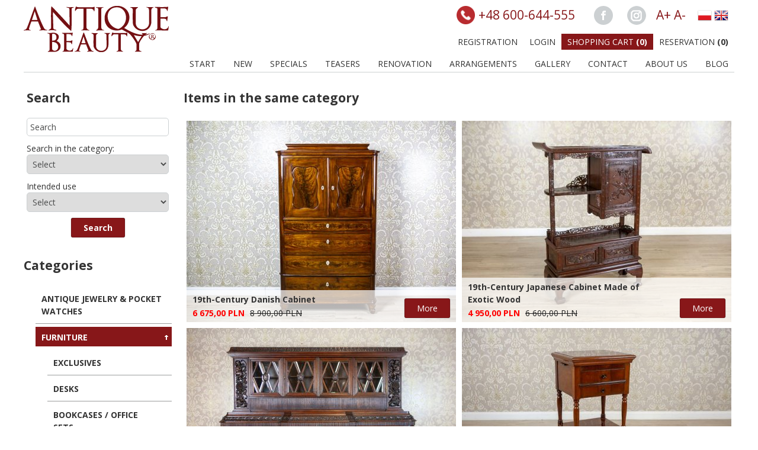

--- FILE ---
content_type: text/html; charset=UTF-8
request_url: https://antiquebeauty.eu/en/item/furniture/commodes-drinks-cabinets/bedroom-furniture/small-oak-wall-cabinet
body_size: 8442
content:
<!DOCTYPE html PUBLIC "-//W3C//DTD XHTML 1.0 Transitional//EN" "http://www.w3.org/TR/xhtml1/DTD/xhtml1-transitional.dtd">
<html xmlns="http://www.w3.org/1999/xhtml" xml:lang="en" lang="en">
	<head>
	<title> - Antique Beauty</title>
	<meta http-equiv="Content-Type" content="text/html; charset=UTF-8"/>
	<meta name="description" content="Antique Beauty - największy salon antyk&oacute;w w Polsce. największy wyb&oacute;r foteli, biurek, stoł&oacute;w, kredens&oacute;w. Prestiżowe przedmioty dla koneser&oacute;w. 
Antyki - Warszawa, Katowice, Krak&oacute;w, Gdańsk"/>
	<meta name="author" content="NSF.pl"/>
	<meta name="robots" content="index,follow"/>
	<meta name="viewport" content="width=device-width, initial-scale=1"/>
	<base href="https://antiquebeauty.eu/"/>
	<link rel="stylesheet" type="text/css" media="all" href="css/pack.css?18"/>
	<link rel="stylesheet" type="text/css" media="all" href="css/ui/custom-theme/jquery-ui.min.css?18"/>
	<link rel="stylesheet" type="text/css" media="all" href="skins/antyki/user/images/pack.css?18"/>
	<script type="text/javascript" src="js/pack.js?18"></script>
	<script type="text/javascript" src="skins/antyki/user/images/main.js?18"></script>
	<script type="text/javascript">
	<!--
		var addingProduktNow=false,_dictionary={
		"zamknij_wszystkie":"Close all","blad_w_polu":"Error in the box:","Wystapil_blad_w_formularzu":"An error in the form has occured!",
		"Pole":"Box","rozni_sie_od_pola":"is different from the box","strona_seo":"page",
		"Wartosc_nie_moze_byc_mniejsza_niz":"The value cannot be lower than","w_polu":"in the box:",
		"Wartosc_nie_moze_byc_wieksza_niz":"The value cannot be higher than","wartosc_musi_byc_liczba_calkowita":"The value must be an integer number",
		"haslo_min_5":"Password must contain at least 5 characters.","za_duzo_znakow":"Too many characters in the box","za_malo_znakow":"Too few characters in the box",
		"Expand_the_image":"Expand the picture","Expand":"Expand","next":"Next","previous":"Previous","Close":"Close",
		"Zapisz":"Save","maksymalna_liczba_znakow":"The maximum number of characters","usunac_pozycje_z_koszyka":"Do you want to delete this item from the Shipping Cart?","uwaga":"Error","add":"add",
		"Wiecej":"Show more","Mniej":"Show less"
		};
	-->
	</script>
		<script>
	window.dataLayer = window.dataLayer || [];
	function gtag(){dataLayer.push(arguments);}
	gtag('consent','default',{
		'ad_storage':'denied',
		'analytics_storage':'denied',
		'ad_personalization':'denied',
		'ad_user_data':'denied',
		'functionality_storage':'denied',
		'personalization_storage':'denied',
		'security_storage':'granted',
		'wait_for_update':1000
	});
	gtag("set","ads_data_redaction",true);
	</script>

	<!-- Google Tag Manager -->
	<script>(function(w,d,s,l,i){w[l]=w[l]||[];w[l].push({'gtm.start':
	new Date().getTime(),event:'gtm.js'});var f=d.getElementsByTagName(s)[0],
	j=d.createElement(s),dl=l!='dataLayer'?'&l='+l:'';j.async=true;j.src=
	'https://www.googletagmanager.com/gtm.js?id='+i+dl;f.parentNode.insertBefore(j,f);
	})(window,document,'script','dataLayer','GTM-NNPGBZ');</script>
	<!-- End Google Tag Manager -->

	<!-- Facebook Pixel Code -->
	<script type="text/javascript">window.fbq=function(){}</script>
	<script type="text/javascript" src='https://www.google.com/recaptcha/api.js?onload=onloadRecaptcha&amp;render=explicit'></script>
		<meta name="facebook-domain-verification" content="rjn5z4ntv54mo7lvoyr9d6ijie0ki3"/>
		<meta name="google-site-verification" content="pqKUiZKiVvrgVMNDvOpba-Nzv8pyLc7liGo5jgcAObI"/>
	</head>
	<body class="produkt">	<div class="site"> 
		<div id="top" class="moduleplace">
		<div class="module_box_holder"><div class="module_box_holder_top top_mbh_t"></div><div class="module_box_holder_center top_mbh_c"><div class="module_box_one Img top_Img top_Img1 module_86"><div class="ModuleContent">
	<div class="ModuleContentHeader"></div>
	<div class="ModuleContentBody"><a href="en" title="Logo Antique Beauty"><img src="skins/antyki/user/images/meble-i-akcesoria-antyczne-antyki-1040640b40fa55cbc104df6240080e71.png" alt="Logo Antique Beauty"/></a></div>
	<div class="ModuleContentFooter"></div>
</div></div><div class="module_box_one ChoseLangBox top_ChoseLangBox top_ChoseLangBox1 module_124"><div class="ModuleContent">
	<div class="ModuleContentHeader"></div>
	<div class="ModuleContentBody"><a href="/pl" title="PL" class="PL"><img src="images/flags/pl.png" alt="PL"/></a> <a href="/en" title="EN" class="EN"><img src="images/flags/en.png" alt="EN"/></a> </div>
	<div class="ModuleContentFooter"></div>
</div></div><div class="module_box_one BlokHTML top_BlokHTML top_BlokHTML1 module_152"><div class="ModuleContent">
	<div class="ModuleContentHeader"></div>
	<div class="ModuleContentBody"><a title="Increase font" href="javascript:void(0)" onclick="rozmiarTekstu(1)" tabindex="1">A+</a>
<a title="Decrease font" href="javascript:void(0)" onclick="rozmiarTekstu(-1)" tabindex="1">A-</a></div>
	<div class="ModuleContentFooter"></div>
</div></div><div class="module_box_one Menu top_Menu top_Menu1 module_122"><div class="ModuleContent">
	<div class="ModuleContentHeader"></div>
	<div class="ModuleContentBody"><ul><li class="menu_position menu_position_1 "><a href="https://www.facebook.com/antiquebeauty.eu" target="_blank" title="Facebook"></a></li><li class="menu_position menu_position_2 "><a href="https://www.instagram.com/antiquebeauty1/" target="_blank" title="Instagram"></a></li></ul><div class="clear"></div></div>
	<div class="ModuleContentFooter"></div>
</div></div><div class="module_box_one BlokHTML top_BlokHTML top_BlokHTML2 module_158"><div class="ModuleContent">
	<div class="ModuleContentHeader"></div>
	<div class="ModuleContentBody"><a href="tel:+48 600-644-555">+48 600-644-555</a></div>
	<div class="ModuleContentFooter"></div>
</div></div><div class="module_box_one Menu top_Menu top_Menu2 module_123"><div class="ModuleContent">
	<div class="ModuleContentHeader"></div>
	<div class="ModuleContentBody"><ul><li class="menu_position menu_position_1 register"><a href="en/user/new-account" target="_self" title="Registration">Registration</a></li><li class="menu_position menu_position_2 login"><a href="en/user/login" target="_self" title="Login">Login</a></li><li class="menu_position menu_position_3 cartCount"><a href="en/shipping-cart" target="_self" title="Shopping Cart">Shopping Cart <span class="koszykIlosc">(0)</span></a></li><li class="menu_position menu_position_4 rezCount"><a href="en/reservation" target="_self" title="Reservation">Reservation <span class="rezerwacjaIlosc">(0)</span></a></li></ul><div class="clear"></div></div>
	<div class="ModuleContentFooter"></div>
</div></div><div class="module_box_one Menu top_Menu top_Menu3 module_125"><div class="ModuleContent">
	<div class="ModuleContentHeader"></div>
	<div class="ModuleContentBody"><ul><li class="menu_position menu_position_1 "><a href="en" target="_self" title="Start">Start</a></li><li class="menu_position menu_position_2 "><a href="en/novelties" target="_self" title="New">New</a></li><li class="menu_position menu_position_3 "><a href="en/specials" target="_self" title="Specials">Specials</a></li><li class="menu_position menu_position_4 "><a href="en/article/teasers" target="_self" title="Teasers">Teasers</a></li><li class="menu_position menu_position_5 menu_position_parent "><a href="en/article/antique-furniture-renovation" target="_self" title="Renovation">Renovation</a><ul><li class="menu_position menu_position_1 "><a href="en/article/woodworm-treatment" target="_self" title="Woodworm Treatment">Woodworm Treatment</a></li><li class="menu_position menu_position_2 "><a href="en/article/restoration-of-damaged-veneer" target="_self" title="Restoration of Damaged Veneer">Restoration of Damaged Veneer</a></li><li class="menu_position menu_position_3 "><a href="en/article/french-polishing" target="_self" title="French polishing">French polishing</a></li></ul><div class="clear"></div></li><li class="menu_position menu_position_6 "><a href="en/article/arrangements" target="_self" title="Arrangements">Arrangements</a></li><li class="menu_position menu_position_7 "><a href="en/galeria" target="_self" title="Gallery">Gallery</a></li><li class="menu_position menu_position_8 "><a href="en/contact" target="_self" title="Contact">Contact</a></li><li class="menu_position menu_position_9 "><a href="en/article/about-us" target="_self" title="About us">About us</a></li><li class="menu_position menu_position_10 "><a href="https://antiquebeauty.eu/blog" target="_self" title="BLOG">BLOG</a></li></ul><div class="clear"></div></div>
	<div class="ModuleContentFooter"></div>
</div></div><div class="module_box_one Banner top_Banner top_Banner1 module_159"><div class="ModuleContent">
	<div class="ModuleContentHeader"></div>
	<div class="ModuleContentBody"></div>
	<div class="ModuleContentFooter"></div>
</div></div><div class="Clear"></div></div><div class="module_box_holder_bottom top_mbh_b"></div></div></div>
		<div class="clear"></div>
		<div id="columntop" class="moduleplace">
		<div class="module_box_holder"><div class="module_box_holder_top columntop_mbh_t"></div><div class="module_box_holder_center columntop_mbh_c"><div class="Clear"></div></div><div class="module_box_holder_bottom columntop_mbh_b"></div></div></div>
		<div id="columnright" class="moduleplace moduleplaceEmpty">
		</div>
		<div id="columnleft" class="moduleplace">
		<div class="module_box_holder"><div class="module_box_holder_top columnleft_mbh_t"></div><div class="module_box_holder_center columnleft_mbh_c"><div class="module_box_one SearchBox columnleft_SearchBox columnleft_SearchBox1 module_98"><div class="ModuleContent">
	<div class="ModuleContentHeader"><h2>Search</h2></div>
	<div class="ModuleContentBody">
		<form name="szukajka" method="post" action="search">
			<span class="fraza_text">Search:</span> <input type="text" name="fraza" class="inputFrazaText" value="Search"/>
						<div class="searchCat">
				<span class="cat_text">Search in the category:</span>
				<select name="category">
					<option value="0">Select</option>
					<option value="106">-Antique Jewelry & Pocket Watches</option><option value="26">-Furniture</option><option value="32">&nbsp;&nbsp;-Exclusives</option><option value="1">&nbsp;&nbsp;-Desks</option><option value="2">&nbsp;&nbsp;-Bookcases / Office Sets</option><option value="3">&nbsp;&nbsp;-Armchairs / Thrones</option><option value="4">&nbsp;&nbsp;-Couches / Sofas</option><option value="10">&nbsp;&nbsp;-Living Room Sets</option><option value="5">&nbsp;&nbsp;-Commodes / Drinks Cabinets</option><option value="11">&nbsp;&nbsp;-Sideboards / Buffets</option><option value="6">&nbsp;&nbsp;-Dining Room Sets</option><option value="14">&nbsp;&nbsp;-Secretary Desks / Writing Desks</option><option value="7">&nbsp;&nbsp;-Chests / Coffers</option><option value="8">&nbsp;&nbsp;-Side Tables / Console Tables / Coffee Tables</option><option value="12">&nbsp;&nbsp;-Tables / Chairs</option><option value="19">&nbsp;&nbsp;-Wardrobes / Armoires</option><option value="20">&nbsp;&nbsp;-Vanities / Mirrors</option><option value="21">&nbsp;&nbsp;-Showcases / Cabinets</option><option value="104">&nbsp;&nbsp;-Bedroom Furniture</option><option value="22">-Accessories</option><option value="34">&nbsp;&nbsp;-Silver</option><option value="42">&nbsp;&nbsp;&nbsp;&nbsp;-Antique silver dishes</option><option value="23">&nbsp;&nbsp;-Lamps</option><option value="40">&nbsp;&nbsp;&nbsp;&nbsp;-Antique Kerosene Lamps</option><option value="41">&nbsp;&nbsp;&nbsp;&nbsp;-Antique Electric Lamps</option><option value="24">&nbsp;&nbsp;-Paintings</option><option value="25">&nbsp;&nbsp;-Clocks</option><option value="37">&nbsp;&nbsp;&nbsp;&nbsp;-Antique Wall Clocks</option><option value="38">&nbsp;&nbsp;&nbsp;&nbsp;-Antique Dresser & Mantel Clocks</option><option value="39">&nbsp;&nbsp;&nbsp;&nbsp;-Antique Grandfather Clocks</option><option value="31">&nbsp;&nbsp;-Porcelain & Glass</option><option value="35">&nbsp;&nbsp;-Prints</option><option value="33">&nbsp;&nbsp;-Other</option><option value="36">&nbsp;&nbsp;-other</option><option value="71">-Filter Categories</option><option value="44">&nbsp;&nbsp;-19th-Century Furniture</option><option value="45">&nbsp;&nbsp;-Biedermeier Furniture</option><option value="46">&nbsp;&nbsp;-Eclectic Furniture</option><option value="47">&nbsp;&nbsp;-Neo-Baroque Furniture</option><option value="48">&nbsp;&nbsp;-Neo-Renaissance Furniture</option><option value="49">&nbsp;&nbsp;-Art Deco Furniture</option><option value="50">&nbsp;&nbsp;-Furniture from the Interwar Period</option><option value="51">&nbsp;&nbsp;-Louis Philippe Furniture</option><option value="52">&nbsp;&nbsp;-Sheraton Furniture</option><option value="53">&nbsp;&nbsp;-Neo-Rococo Furniture</option><option value="54">&nbsp;&nbsp;-Napoleon III Furniture</option><option value="55">&nbsp;&nbsp;-Antique Furniture: Walnut</option><option value="56">&nbsp;&nbsp;-Antique Furniture: Mahogany</option><option value="57">&nbsp;&nbsp;-Antique Furniture: Oak</option><option value="58">&nbsp;&nbsp;-Antique Furniture: Rosewood</option><option value="59">&nbsp;&nbsp;-Antique Furniture: Birch</option><option value="61">&nbsp;&nbsp;-19th-Century Desks</option><option value="62">&nbsp;&nbsp;-Eclectic Desks</option><option value="63">&nbsp;&nbsp;-Neo-Baroque Desks</option><option value="64">&nbsp;&nbsp;-Neo-Renaissance Desks</option><option value="65">&nbsp;&nbsp;-Art Deco Desks</option><option value="66">&nbsp;&nbsp;-Desks from the Interwar Period</option><option value="67">&nbsp;&nbsp;-Antique Desks: Mahogany</option><option value="68">&nbsp;&nbsp;-Antique Desks: Oak</option><option value="69">&nbsp;&nbsp;-19th-Century Armchairs</option><option value="70">&nbsp;&nbsp;-Rococo Armchairs</option><option value="43">&nbsp;&nbsp;-18th-Century Furniture</option><option value="72">&nbsp;&nbsp;-Neo-Rococo Armchairs</option><option value="73">&nbsp;&nbsp;-Biedermeier Armchairs</option><option value="74">&nbsp;&nbsp;-Louis Philippe Armchairs</option><option value="75">&nbsp;&nbsp;-Eclectic Armchairs</option><option value="76">&nbsp;&nbsp;-Armchairs from the Interwar Period</option><option value="77">&nbsp;&nbsp;-Antique Armchairs: Walnut</option><option value="78">&nbsp;&nbsp;-Antique Armchairs: Oak</option><option value="80">&nbsp;&nbsp;-19th-Century Sofas & Couches</option><option value="81">&nbsp;&nbsp;-Biedermeier Sofas & Couches</option><option value="82">&nbsp;&nbsp;-Neo-Rococo Sofas & Couches</option><option value="83">&nbsp;&nbsp;-Eclectic Sofas & Couches</option><option value="84">&nbsp;&nbsp;-Louis Philippe Sofas & Couches</option><option value="85">&nbsp;&nbsp;-Art Deco Sofas & Couches</option><option value="86">&nbsp;&nbsp;-Napoleon III Sofas & Couches</option><option value="87">&nbsp;&nbsp;-Sofas & Couches: Walnut</option><option value="88">&nbsp;&nbsp;-Sofas & Couches: Mahogany</option><option value="89">&nbsp;&nbsp;-19th-Century Commodes & Wet Bars</option><option value="90">&nbsp;&nbsp;-Eclectic Commodes & Wet Bars</option><option value="91">&nbsp;&nbsp;-Biedermeier Commodes & Wet Bars</option><option value="92">&nbsp;&nbsp;-Victorian Commodes & Wet Bars</option><option value="93">&nbsp;&nbsp;-Louis Philippe Commodes & Wet Bars</option><option value="94">&nbsp;&nbsp;-Art Nouveau Commodes & Wet Bars</option><option value="95">&nbsp;&nbsp;-Neo-Renaissance Commodes & Wet Bars</option><option value="96">&nbsp;&nbsp;-Sheraton Commodes & Wet Bars</option><option value="97">&nbsp;&nbsp;-Neo-Baroque Commodes & Wet Bars</option><option value="98">&nbsp;&nbsp;-Biedermeier Chairs</option><option value="99">&nbsp;&nbsp;-Antique Commodes & Wet Bars: Walnut</option><option value="100">&nbsp;&nbsp;-Antique Commodes & Wet Bars: Mahogany</option><option value="101">&nbsp;&nbsp;-Antique Commodes & Wet Bars: Oak</option><option value="102">&nbsp;&nbsp;-Antique Commodes & Wet Bars: Rosewood</option><option value="103">&nbsp;&nbsp;-Antique Commodes & Wet Bars: Birch</option><option value="105">-New Porcelain, Glass & Crystal</option>				</select>
			</div>
									<div class="searchCecha">
				<span class="searchCecha_text">Intended use</span>
				<select name="cechaS[12]">
					<option value="">Select</option>
					<option value="11-bedroom">bedroom</option><option value="12-dining room">dining room</option><option value="10-living room">living room</option>				</select>
			</div>
						<input type="submit" value="Search" class="button"/>
		</form>
		<script type="text/javascript">
			$("div.module_98 input[name=fraza]").focus(function(){
				if($(this).val()=="Search")$(this).val("");
			}).blur(function(){
				if($(this).val()=="")$(this).val("Search");
			});
			$('div.module_98 form[name=szukajka]').submit(function(){
				if($(this).find("input[name=fraza]").val()=="Search")$("input[name=fraza]").val("");
			});
		</script>
	</div>
	<div class="ModuleContentFooter"></div>
</div></div><div class="module_box_one KategoryTree columnleft_KategoryTree columnleft_KategoryTree1 module_99"><div class="ModuleContent">
	<div class="ModuleContentHeader"><h2>Categories</h2></div>
	<div class="ModuleContentBody"><ul class="ul_18320"><li><a href="/en/category/antique-jewelry-pocket-watches" title="Antique Jewelry &amp; Pocket Watches">Antique Jewelry & Pocket Watches</a></li><li class="scrollArrow"><a href="/en/category/furniture" title="Furniture">Furniture</a><div class="scrollkategory"><span class="ui-icon ui-icon-arrowthick-1-s"></span></div><ul style="display:none;"><li><a href="/en/category/furniture/exclusives" title="Exclusives">Exclusives</a></li><li><a href="/en/category/furniture/desks" title="Desks">Desks</a></li><li><a href="/en/category/furniture/bookcases-office-sets" title="Bookcases / Office Sets">Bookcases / Office Sets</a></li><li><a href="/en/category/furniture/armchairs-thrones" title="Armchairs / Thrones">Armchairs / Thrones</a></li><li><a href="/en/category/furniture/couches-sofas" title="Couches / Sofas">Couches / Sofas</a></li><li><a href="/en/category/furniture/living-room-sets" title="Living Room Sets">Living Room Sets</a></li><li class="selected openLi"><a href="/en/category/furniture/commodes-drinks-cabinets" class="selected" title="Commodes / Drinks Cabinets">Commodes / Drinks Cabinets</a></li><li><a href="/en/category/furniture/sideboards-buffets" title="Sideboards / Buffets">Sideboards / Buffets</a></li><li><a href="/en/category/furniture/kitchen-room-sets" title="Dining Room Sets">Dining Room Sets</a></li><li><a href="/en/category/furniture/secretary-desks-writing-desks" title="Secretary Desks / Writing Desks">Secretary Desks / Writing Desks</a></li><li><a href="/en/category/furniture/chests-coffers" title="Chests / Coffers">Chests / Coffers</a></li><li><a href="/en/category/furniture/side-tables-console-tables-coffee-tables" title="Side Tables / Console Tables / Coffee Tables">Side Tables / Console Tables / Coffee Tables</a></li><li><a href="/en/category/furniture/tables-chairs" title="Tables / Chairs">Tables / Chairs</a></li><li><a href="/en/category/furniture/wardrobes-armoires" title="Wardrobes / Armoires">Wardrobes / Armoires</a></li><li><a href="/en/category/furniture/vanities-mirrors" title="Vanities / Mirrors">Vanities / Mirrors</a></li><li><a href="/en/category/furniture/showcases-cabinets" title="Showcases / Cabinets">Showcases / Cabinets</a></li><li><a href="/en/category/furniture/bedroom-furniture" title="Bedroom Furniture">Bedroom Furniture</a></li></ul><div class="clear"></div></li><li class="scrollArrow"><a href="/en/category/accessories" title="Accessories">Accessories</a><div class="scrollkategory"><span class="ui-icon ui-icon-arrowthick-1-s"></span></div><ul style="display:none;"><li class="scrollArrow"><a href="/en/category/accessories/silver" title="Silver">Silver</a><div class="scrollkategory"><span class="ui-icon ui-icon-arrowthick-1-s"></span></div><ul style="display:none;"><li><a href="/en/category/accessories/silver/antique-silver-dishes" title="Antique silver dishes">Antique silver dishes</a></li></ul><div class="clear"></div></li><li class="scrollArrow"><a href="/en/category/accessories/lamps" title="Lamps">Lamps</a><div class="scrollkategory"><span class="ui-icon ui-icon-arrowthick-1-s"></span></div><ul style="display:none;"><li><a href="/en/category/accessories/lamps/antique-kerosene-lamps" title="Antique Kerosene Lamps">Antique Kerosene Lamps</a></li><li><a href="/en/category/accessories/lamps/antique-electric-lamps" title="Antique Electric Lamps">Antique Electric Lamps</a></li></ul><div class="clear"></div></li><li><a href="/en/category/accessories/paintings" title="Paintings">Paintings</a></li><li class="scrollArrow"><a href="/en/category/accessories/clocks" title="Clocks">Clocks</a><div class="scrollkategory"><span class="ui-icon ui-icon-arrowthick-1-s"></span></div><ul style="display:none;"><li><a href="/en/category/accessories/clocks/antique-wall-clocks" title="Antique Wall Clocks">Antique Wall Clocks</a></li><li><a href="/en/category/accessories/clocks/antique-dresser-and-mantel-clocks" title="Antique Dresser &amp; Mantel Clocks">Antique Dresser & Mantel Clocks</a></li><li><a href="/en/category/accessories/clocks/antique-grandfather-clocks" title="Antique Grandfather Clocks">Antique Grandfather Clocks</a></li></ul><div class="clear"></div></li><li><a href="/en/category/accessories/porcelain-glass" title="Porcelain &amp; Glass">Porcelain & Glass</a></li><li><a href="/en/category/accessories/prints" title="Prints">Prints</a></li><li><a href="/en/category/accessories/other" title="Other">Other</a></li></ul><div class="clear"></div></li><li><a href="/en/category/new-porcelain-glass-crystal" title="New Porcelain, Glass &amp; Crystal">New Porcelain, Glass & Crystal</a></li></ul><div class="clear"></div><script type="text/javascript">
				<!--
				if($('ul.ul_18320 li.selected').length)(function(){
						var obj=$('ul.ul_18320 li.selected').closest('ul');
						while(!obj.hasClass('ul_18320')&&obj.parent().is('li')){
							if(obj.is(':visible'))break;
							else{
								obj.show();
								if(obj.parent('li').children('div.scrollkategory').length){
									obj.parent('li').children('div.scrollkategory').children('span').removeClass('ui-icon-arrowthick-1-s').addClass('ui-icon-arrowthick-1-n');
									obj.parent('li').addClass('openLi').children('div.scrollkategory').prev().addClass('selected');
								}
							}
							if(!obj.parent().closest('ul').length)break;
							else obj=obj.parent().closest('ul');
						}
					})();
				-->
				</script></div>
	<div class="ModuleContentFooter"></div>
</div></div><div class="module_box_one FbLikeBox columnleft_FbLikeBox columnleft_FbLikeBox1 module_127"><div class="ModuleContent">
	<div class="ModuleContentHeader"><h3>Like us on Facebook</h3></div>
	<div class="ModuleContentBody"><iframe src="//www.facebook.com/plugins/likebox.php?href=http%3A%2F%2Ffacebook.com%2Fantiquebeauty.eu&amp;width=250&amp;height=266&amp;colorscheme=light&amp;show_faces=true&amp;border_color&amp;stream=false&amp;header=false&amp;force_wall=false" scrolling="no" frameborder="0" style="border:none; overflow:hidden; width:250px; height:266px;"></iframe></div>
	<div class="ModuleContentFooter"></div>
</div></div><div class="module_box_one BlokHTML columnleft_BlokHTML columnleft_BlokHTML1 module_161"><div class="ModuleContent">
	<div class="ModuleContentHeader"></div>
	<div class="ModuleContentBody"><p><img style="vertical-align: middle;" title="insta_box.png" src="image.php?f=upload/meble-i-akcesoria-antyczne-antyki-e72ee981b443eb07aa5613a3d23caf8d.png&amp;w=0,0" alt="" width="193" height="254" /></p></div>
	<div class="ModuleContentFooter"></div>
</div></div><div class="Clear"></div></div><div class="module_box_holder_bottom columnleft_mbh_b"></div></div></div>
		<div id="columncenter" class="moduleplace">
		<div class="module_box_holder"><div class="module_box_holder_top columncenter_mbh_t"></div><div class="module_box_holder_center columncenter_mbh_c"><div class="module_box_one ProductInfo columncenter_ProductInfo columncenter_ProductInfo1 module_55"><div class="ModuleContent">
	<div class="ModuleContentHeader"></div>
	<div class="ModuleContentBody product_list"></div>
	<div class="ModuleContentFooter"></div>
</div></div><div class="module_box_one ProductList columncenter_ProductList columncenter_ProductList1 module_56"><div class="ModuleContent">
	<div class="ModuleContentHeader"><h2 class="Header">Items in the same category</h2></div>
	<div class="ModuleContentBody product_list">
	<div>
<div class="product_box">
	<a class="mainPic centerIMG" href="en/item/furniture/bookcases-office-sets/secretary-desks-writing-desks/commodes-drinks-cabinets/19th-century-danish-cabinet" rel="files/200_150_meble-i-akcesoria-antyczne-antyki-261a385eeffa3d135ba8fa569d4e4c85.jpg" title="19th-Century Danish Cabinet">
		<img class="pic" src="files/455_340_meble-i-akcesoria-antyczne-antyki-261a385eeffa3d135ba8fa569d4e4c85.jpg" alt="19th-Century Danish Cabinet"/>
	</a>
	<div class="produkt_info">
		<h4 class="productName"><a href="en/item/furniture/bookcases-office-sets/secretary-desks-writing-desks/commodes-drinks-cabinets/19th-century-danish-cabinet" title="19th-Century Danish Cabinet">19th-Century Danish Cabinet</a></h4>
		<div class="price"><span class="price_prom"><span class="priceV">6 675,00</span> <span class="cur">PLN</span></span>
		<span class="price_old"><span class="priceV">8 900,00</span> <span class="cur">PLN</span></span>
		<div class="clear"></div></div>
		
		<div class="cechy"><ul class="produkt_cechy"><li><span class="cechaNazwa">Circa</span> <div class="cechaWartosci"><span class="cechaWartosc">the 2nd half of the 19th century</span></div></li><li><span class="cechaNazwa">Country/place of origin</span> <div class="cechaWartosci"><span class="cechaWartosc">Denmark</span></div></li><li><span class="cechaNazwa">Type of wood/material</span> <div class="cechaWartosci"><span class="cechaWartosc">mahogany and mahogany veneer</span></div></li></ul></div>
		<div class="links"><a href="en/item/furniture/bookcases-office-sets/secretary-desks-writing-desks/commodes-drinks-cabinets/19th-century-danish-cabinet" title="See more" class="szczegoly no-button">More</a></div>
	</div>
</div><div class="product_box">
	<a class="mainPic centerIMG" href="en/item/furniture/bookcases-office-sets/commodes-drinks-cabinets/sideboards-buffets/showcases-cabinets/19th-century-japanese-cabinet-made-of-exotic-wood" rel="files/200_150_meble-i-akcesoria-antyczne-antyki-757d37bf2686d19c743935e2ababebbc.jpg" title="19th-Century Japanese Cabinet Made of Exotic Wood">
		<img class="pic" src="files/455_340_meble-i-akcesoria-antyczne-antyki-757d37bf2686d19c743935e2ababebbc.jpg" alt="19th-Century Japanese Cabinet Made of Exotic Wood"/>
	</a>
	<div class="produkt_info">
		<h4 class="productName"><a href="en/item/furniture/bookcases-office-sets/commodes-drinks-cabinets/sideboards-buffets/showcases-cabinets/19th-century-japanese-cabinet-made-of-exotic-wood" title="19th-Century Japanese Cabinet Made of Exotic Wood">19th-Century Japanese Cabinet Made of Exotic Wood</a></h4>
		<div class="price"><span class="price_prom"><span class="priceV">4 950,00</span> <span class="cur">PLN</span></span>
		<span class="price_old"><span class="priceV">6 600,00</span> <span class="cur">PLN</span></span>
		<div class="clear"></div></div>
		
		<div class="cechy"><ul class="produkt_cechy"><li><span class="cechaNazwa">Circa</span> <div class="cechaWartosci"><span class="cechaWartosc">the late 19th century</span></div></li><li><span class="cechaNazwa">Country/place of origin</span> <div class="cechaWartosci"><span class="cechaWartosc">Western Europe</span></div></li><li><span class="cechaNazwa">Type of wood/material</span> <div class="cechaWartosci"><span class="cechaWartosc">exotic</span></div></li></ul></div>
		<div class="links"><a href="en/item/furniture/bookcases-office-sets/commodes-drinks-cabinets/sideboards-buffets/showcases-cabinets/19th-century-japanese-cabinet-made-of-exotic-wood" title="See more" class="szczegoly no-button">More</a></div>
	</div>
</div><div class="product_box">
	<a class="mainPic centerIMG" href="en/item/furniture/commodes-drinks-cabinets/kitchen-room-sets/sideboards-buffets/oak-sideboard-from-the-interwar-period" rel="files/200_150_meble-i-akcesoria-antyczne-antyki-07ad4637b3a6c5f7514913c383203861.jpg" title="Oak Sideboard from the Interwar Period">
		<img class="pic" src="files/455_340_meble-i-akcesoria-antyczne-antyki-07ad4637b3a6c5f7514913c383203861.jpg" alt="Oak Sideboard from the Interwar Period"/>
	</a>
	<div class="produkt_info">
		<h4 class="productName"><a href="en/item/furniture/commodes-drinks-cabinets/kitchen-room-sets/sideboards-buffets/oak-sideboard-from-the-interwar-period" title="Oak Sideboard from the Interwar Period">Oak Sideboard from the Interwar Period</a></h4>
		<div class="price"><span class="price_prom"><span class="priceV">9 375,00</span> <span class="cur">PLN</span></span>
		<span class="price_old"><span class="priceV">12 500,00</span> <span class="cur">PLN</span></span>
		<div class="clear"></div></div>
		
		<div class="cechy"><ul class="produkt_cechy"><li><span class="cechaNazwa">Circa</span> <div class="cechaWartosci"><span class="cechaWartosc">the Interwar Period</span></div></li><li><span class="cechaNazwa">Country/place of origin</span> <div class="cechaWartosci"><span class="cechaWartosc">Western Europe</span></div></li><li><span class="cechaNazwa">Type of wood/material</span> <div class="cechaWartosci"><span class="cechaWartosc">oak</span></div></li></ul></div>
		<div class="links"><a href="en/item/furniture/commodes-drinks-cabinets/kitchen-room-sets/sideboards-buffets/oak-sideboard-from-the-interwar-period" title="See more" class="szczegoly no-button">More</a></div>
	</div>
</div><div class="product_box">
	<a class="mainPic centerIMG" href="en/item/furniture/commodes-drinks-cabinets/desks/vanities-mirrors/dresser-desk-dressing-table-circa" rel="files/200_150_meble-i-akcesoria-antyczne-antyki-093a04fe451d3c249f74a45ff050f701.jpg" title="Dresser/Desk/Dressing Table Circa 1860">
		<img class="pic" src="files/455_340_meble-i-akcesoria-antyczne-antyki-093a04fe451d3c249f74a45ff050f701.jpg" alt="Dresser/Desk/Dressing Table Circa 1860"/>
	</a>
	<div class="produkt_info">
		<h4 class="productName"><a href="en/item/furniture/commodes-drinks-cabinets/desks/vanities-mirrors/dresser-desk-dressing-table-circa" title="Dresser/Desk/Dressing Table Circa 1860">Dresser/Desk/Dressing Table Circa 1860</a></h4>
		<div class="price"><span class="price_prom"><span class="priceV">3 825,00</span> <span class="cur">PLN</span></span>
		<span class="price_old"><span class="priceV">5 100,00</span> <span class="cur">PLN</span></span>
		<div class="clear"></div></div>
		
		<div class="cechy"><ul class="produkt_cechy"><li><span class="cechaNazwa">Circa</span> <div class="cechaWartosci"><span class="cechaWartosc">1860</span></div></li><li><span class="cechaNazwa">Country/place of origin</span> <div class="cechaWartosci"><span class="cechaWartosc">Western Europe</span></div></li><li><span class="cechaNazwa">Type of wood/material</span> <div class="cechaWartosci"><span class="cechaWartosc">mahogany veneer</span></div></li></ul></div>
		<div class="links"><a href="en/item/furniture/commodes-drinks-cabinets/desks/vanities-mirrors/dresser-desk-dressing-table-circa" title="See more" class="szczegoly no-button">More</a></div>
	</div>
</div>	<div class="clear"></div>
	</div>
		        	</div>
	<div class="ModuleContentFooter"></div>
</div>
</div><div class="Clear"></div></div><div class="module_box_holder_bottom columncenter_mbh_b"></div></div></div>
		<div class="clear"></div>
	</div>
	<div class="siteFotter">
		<div id="footer" class="moduleplace">
		<div class="module_box_holder"><div class="module_box_holder_top footer_mbh_t"></div><div class="module_box_holder_center footer_mbh_c"><div class="module_box_one BlokHTML footer_BlokHTML footer_BlokHTML1 module_156"><div class="ModuleContent">
	<div class="ModuleContentHeader"></div>
	<div class="ModuleContentBody">Have a question? Call <a href="tel:+48 600-644-555">+48 600-644-555</a></div>
	<div class="ModuleContentFooter"></div>
</div></div><div class="module_box_one BlokHTML footer_BlokHTML footer_BlokHTML2 module_157" style="font-size:14px;"><div class="ModuleContent">
	<div class="ModuleContentHeader"></div>
	<div class="ModuleContentBody"><p>Shipment <span style="text-decoration: underline;">on the territory of Poland</span> is free for the purchases for over PLN 2000.</p>
<p>Please, contact us to determine the delivery costs in the case of shipping across the borders.</p></div>
	<div class="ModuleContentFooter"></div>
</div></div><div class="module_box_one NewsletterZapisz footer_NewsletterZapisz footer_NewsletterZapisz1 module_149"><div class="ModuleContent">	<div class="ModuleContentBody">		<div class="opis">			<h3>Subscribe to the Newsletter</h3>			<input type="button" value="Subscribe now" class="button"/>		</div>		<div class="NewsletterForm" style="display:none">			<div class="opis"><p><strong>Subscribe to the Newsletter to be up to date!</strong>&nbsp;<br />Be the first to know - one antique does not happen twice...&nbsp;</p></div>			<form method="post" action="" id="f_d0ada864f13792be20e93bdd335f3d3b"><div class="input_form">
				
				<span class="form-field form-field-length"><input class="req mail" type="text" name="newsletter_email" value="E-mail address" /></span>
					<div class="clear"></div>
					</div><div class="input_form captcha">
				<label class="">I am not a robot.<div class="captcha"><div class="g-recaptcha" id="captcha-d0ada864f13792be20e93bdd335f3d3b"></div></div></label>
				<span class="form-field"><input class="" type="captchagoogle" name="captchagoogle" value="" /></span>
					<div class="clear"></div>
					</div><div class="input_form">
				
				<span class="form-field form-field-length"><label title="Privacy Policy acceptance"><input type="checkbox" class="req" name="zgoda" value="1" /> I read and accept the Privacy Policy. <a href="en/article/privacy-policy" target="_blank" title="Privacy Policy">More</a></label><br/></span>
					<div class="clear"></div>
					</div><div class="input_form">
				
				<span class="form-field form-field-length"><input class="button " type="submit" name="newsletter" value="Subscribe now" /></span>
					<div class="clear"></div>
					</div></form>		</div>		<script type="text/javascript">			$(function(){				$("div.module_149 div.ModuleContentBody>div.opis>.button").click(function(){					$("div.module_149 div.ModuleContentBody>div.NewsletterForm").dialog({						modal:true,resizable:false,width:600,						title:'Subscribe to the Newsletter',						close:function(){							$(this).dialog('destroy');						},						open:function(){							var dialog=$(this);							dialog.find("input[name=newsletter_email]").val('E-mail address');							dialog.find("input[type=checkbox]").prop('checked',false);							dialog.find("input[name=newsletter_email]").focus(function(){								if($(this).val()=="E-mail address")$(this).val("");							}).blur(function(){								if($(this).val()=="")$(this).val("E-mail address");							});							dialog.find('form').unbind('submit').submit(function(){								if(dialog.find("input[name=newsletter_email]").val()=="E-mail address")$("input[name=newsletter_email]").val("");								if(checkForm(this))$.post('ajax.php?popupNewsletter=1',$(this).serialize(),function(res){									if(res==null)return;									if(typeof(res.msg)==='string')Growl(res.msg,'',typeof(res.msgType)==='string'?res.msgType:'');									if(typeof(res.hide)!=='undefined')dialog.dialog("close");								},'json');								return false;							});							$(this).closest('div.ui-dialog').prev('div.ui-widget-overlay').one('click.dialogClose',function(){dialog.dialog("close");});						}					});				});			});		</script>	</div>	<div class="ModuleContentFooter"></div></div></div><div class="module_box_one BlokHTML footer_BlokHTML footer_BlokHTML3 module_164"><div class="ModuleContent">
	<div class="ModuleContentHeader"></div>
	<div class="ModuleContentBody"><p style="text-align: center;"><a href="https://antykwariusze.pl/" target="_blank"><img src="image.php?f=upload/meble-i-akcesoria-antyczne-antyki-ccc3a39c292b3257f1923dc4733d7ceb.png" alt="Stowarzyszenia Antykwariuszy i Marszand&oacute;w Polskich" width="97" height="78" /></a>&nbsp; <a href="https://www.cinoa.org/" target="_blank"><img src="image.php?f=upload/meble-i-akcesoria-antyczne-antyki-6520503adf1a42e77515571b3cc9a012.png" alt="Międzynarodowej Unii antykwarycznej CINOA" width="150" height="78" /></a></p></div>
	<div class="ModuleContentFooter"></div>
</div></div><div class="module_box_one Menu footer_Menu footer_Menu1 module_129"><div class="ModuleContent">
	<div class="ModuleContentHeader"></div>
	<div class="ModuleContentBody"><ul><li class="menu_position menu_position_1 "><a href="https://www.facebook.com/antiquebeauty.eu" target="_blank" title="Facebook"></a></li><li class="menu_position menu_position_2 "><a href="https://www.instagram.com/antiquebeauty1/" target="_blank" title="Instagram"></a></li></ul><div class="clear"></div></div>
	<div class="ModuleContentFooter"></div>
</div></div><div class="module_box_one Menu footer_Menu footer_Menu2 module_130"><div class="ModuleContent">
	<div class="ModuleContentHeader"></div>
	<div class="ModuleContentBody"><ul><li class="menu_position menu_position_1 "><a href="en/article/terms-of-use" target="_self" title="Terms of Use">Terms of Use</a></li><li class="menu_separator"></li><li class="menu_position menu_position_2 "><a href="en/article/privacy-policy-1" target="_self" title="Privacy Policy">Privacy Policy</a></li><li class="menu_separator"></li><li class="menu_position menu_position_3 "><a href="en/article/delivery-costs" target="_self" title="Delivery costs">Delivery costs</a></li><li class="menu_separator"></li><li class="menu_position menu_position_4 "><a href="en/site_map" target="_self" title="Site map">Site map</a></li><li class="menu_separator"></li><li class="menu_position menu_position_5 "><a href="en/contact" target="_self" title="Contact">Contact</a></li><li class="menu_separator"></li><li class="menu_position menu_position_6 "><a href="javascript:void(0)" target="_self" data-cc="show-preferencesModal" title="Cookie Consents">Cookie Consents</a></li></ul><div class="clear"></div></div>
	<div class="ModuleContentFooter"></div>
</div></div><div class="Clear"></div></div><div class="module_box_holder_bottom footer_mbh_b"></div></div></div>
	</div>	<div class="siteFotterRights">
		<div class="site center">
			<div class="rights">
				<div class="shopRights">All rights reserved &copy; 2026 <a href="https://antiquebeauty.eu/en" title="Antique Beauty">Antique Beauty</a></div>
							</div>
			<div class="biloo">
				powered by <a href="http://biloo.pl" title="biloo" target="_blank" rel="nofollow">BILOO.pl</a>
			</div>
			<div class="clear"></div>
		</div>
	</div>
	<script type="text/javascript" src="https://trafficscanner.pl/ws2/script/4286/koniec.js"></script>
	<script type="text/javascript" src="https://trafficscanner.pl/ws2/script/4286/salesbot.js"></script>
	<script type="text/javascript" defer src="js/cookieconsent.init.js?18"></script>

<style>
 
.zajawki {
    display: flex;
    flex-wrap: wrap;
}

.zajawki .zaj {
    flex-basis: 33%;
    
}
    
    
    
    .info-links {
                display: flex;
    flex-wrap: wrap;
        margin-top: 40px;
    }
    
    
    .info-links a {
    background: #7a2622;
    color: #FFF;
    margin-right: 10px;
    padding: 11px;
    margin-bottom: 12px;
    }
    
    @media (max-width: 980px) {
        .info-links {
            display: block;
        }
 .zajawki {
    display: block;
    flex-wrap: wrap;
}

}
</style>
</body>
</html>

--- FILE ---
content_type: text/html; charset=utf-8
request_url: https://www.google.com/recaptcha/api2/anchor?ar=1&k=6LftglEUAAAAACNTKy7UUvutnS0zmQgRQFXgCsKi&co=aHR0cHM6Ly9hbnRpcXVlYmVhdXR5LmV1OjQ0Mw..&hl=en&v=PoyoqOPhxBO7pBk68S4YbpHZ&size=normal&anchor-ms=20000&execute-ms=30000&cb=cb5fvovajmwl
body_size: 49423
content:
<!DOCTYPE HTML><html dir="ltr" lang="en"><head><meta http-equiv="Content-Type" content="text/html; charset=UTF-8">
<meta http-equiv="X-UA-Compatible" content="IE=edge">
<title>reCAPTCHA</title>
<style type="text/css">
/* cyrillic-ext */
@font-face {
  font-family: 'Roboto';
  font-style: normal;
  font-weight: 400;
  font-stretch: 100%;
  src: url(//fonts.gstatic.com/s/roboto/v48/KFO7CnqEu92Fr1ME7kSn66aGLdTylUAMa3GUBHMdazTgWw.woff2) format('woff2');
  unicode-range: U+0460-052F, U+1C80-1C8A, U+20B4, U+2DE0-2DFF, U+A640-A69F, U+FE2E-FE2F;
}
/* cyrillic */
@font-face {
  font-family: 'Roboto';
  font-style: normal;
  font-weight: 400;
  font-stretch: 100%;
  src: url(//fonts.gstatic.com/s/roboto/v48/KFO7CnqEu92Fr1ME7kSn66aGLdTylUAMa3iUBHMdazTgWw.woff2) format('woff2');
  unicode-range: U+0301, U+0400-045F, U+0490-0491, U+04B0-04B1, U+2116;
}
/* greek-ext */
@font-face {
  font-family: 'Roboto';
  font-style: normal;
  font-weight: 400;
  font-stretch: 100%;
  src: url(//fonts.gstatic.com/s/roboto/v48/KFO7CnqEu92Fr1ME7kSn66aGLdTylUAMa3CUBHMdazTgWw.woff2) format('woff2');
  unicode-range: U+1F00-1FFF;
}
/* greek */
@font-face {
  font-family: 'Roboto';
  font-style: normal;
  font-weight: 400;
  font-stretch: 100%;
  src: url(//fonts.gstatic.com/s/roboto/v48/KFO7CnqEu92Fr1ME7kSn66aGLdTylUAMa3-UBHMdazTgWw.woff2) format('woff2');
  unicode-range: U+0370-0377, U+037A-037F, U+0384-038A, U+038C, U+038E-03A1, U+03A3-03FF;
}
/* math */
@font-face {
  font-family: 'Roboto';
  font-style: normal;
  font-weight: 400;
  font-stretch: 100%;
  src: url(//fonts.gstatic.com/s/roboto/v48/KFO7CnqEu92Fr1ME7kSn66aGLdTylUAMawCUBHMdazTgWw.woff2) format('woff2');
  unicode-range: U+0302-0303, U+0305, U+0307-0308, U+0310, U+0312, U+0315, U+031A, U+0326-0327, U+032C, U+032F-0330, U+0332-0333, U+0338, U+033A, U+0346, U+034D, U+0391-03A1, U+03A3-03A9, U+03B1-03C9, U+03D1, U+03D5-03D6, U+03F0-03F1, U+03F4-03F5, U+2016-2017, U+2034-2038, U+203C, U+2040, U+2043, U+2047, U+2050, U+2057, U+205F, U+2070-2071, U+2074-208E, U+2090-209C, U+20D0-20DC, U+20E1, U+20E5-20EF, U+2100-2112, U+2114-2115, U+2117-2121, U+2123-214F, U+2190, U+2192, U+2194-21AE, U+21B0-21E5, U+21F1-21F2, U+21F4-2211, U+2213-2214, U+2216-22FF, U+2308-230B, U+2310, U+2319, U+231C-2321, U+2336-237A, U+237C, U+2395, U+239B-23B7, U+23D0, U+23DC-23E1, U+2474-2475, U+25AF, U+25B3, U+25B7, U+25BD, U+25C1, U+25CA, U+25CC, U+25FB, U+266D-266F, U+27C0-27FF, U+2900-2AFF, U+2B0E-2B11, U+2B30-2B4C, U+2BFE, U+3030, U+FF5B, U+FF5D, U+1D400-1D7FF, U+1EE00-1EEFF;
}
/* symbols */
@font-face {
  font-family: 'Roboto';
  font-style: normal;
  font-weight: 400;
  font-stretch: 100%;
  src: url(//fonts.gstatic.com/s/roboto/v48/KFO7CnqEu92Fr1ME7kSn66aGLdTylUAMaxKUBHMdazTgWw.woff2) format('woff2');
  unicode-range: U+0001-000C, U+000E-001F, U+007F-009F, U+20DD-20E0, U+20E2-20E4, U+2150-218F, U+2190, U+2192, U+2194-2199, U+21AF, U+21E6-21F0, U+21F3, U+2218-2219, U+2299, U+22C4-22C6, U+2300-243F, U+2440-244A, U+2460-24FF, U+25A0-27BF, U+2800-28FF, U+2921-2922, U+2981, U+29BF, U+29EB, U+2B00-2BFF, U+4DC0-4DFF, U+FFF9-FFFB, U+10140-1018E, U+10190-1019C, U+101A0, U+101D0-101FD, U+102E0-102FB, U+10E60-10E7E, U+1D2C0-1D2D3, U+1D2E0-1D37F, U+1F000-1F0FF, U+1F100-1F1AD, U+1F1E6-1F1FF, U+1F30D-1F30F, U+1F315, U+1F31C, U+1F31E, U+1F320-1F32C, U+1F336, U+1F378, U+1F37D, U+1F382, U+1F393-1F39F, U+1F3A7-1F3A8, U+1F3AC-1F3AF, U+1F3C2, U+1F3C4-1F3C6, U+1F3CA-1F3CE, U+1F3D4-1F3E0, U+1F3ED, U+1F3F1-1F3F3, U+1F3F5-1F3F7, U+1F408, U+1F415, U+1F41F, U+1F426, U+1F43F, U+1F441-1F442, U+1F444, U+1F446-1F449, U+1F44C-1F44E, U+1F453, U+1F46A, U+1F47D, U+1F4A3, U+1F4B0, U+1F4B3, U+1F4B9, U+1F4BB, U+1F4BF, U+1F4C8-1F4CB, U+1F4D6, U+1F4DA, U+1F4DF, U+1F4E3-1F4E6, U+1F4EA-1F4ED, U+1F4F7, U+1F4F9-1F4FB, U+1F4FD-1F4FE, U+1F503, U+1F507-1F50B, U+1F50D, U+1F512-1F513, U+1F53E-1F54A, U+1F54F-1F5FA, U+1F610, U+1F650-1F67F, U+1F687, U+1F68D, U+1F691, U+1F694, U+1F698, U+1F6AD, U+1F6B2, U+1F6B9-1F6BA, U+1F6BC, U+1F6C6-1F6CF, U+1F6D3-1F6D7, U+1F6E0-1F6EA, U+1F6F0-1F6F3, U+1F6F7-1F6FC, U+1F700-1F7FF, U+1F800-1F80B, U+1F810-1F847, U+1F850-1F859, U+1F860-1F887, U+1F890-1F8AD, U+1F8B0-1F8BB, U+1F8C0-1F8C1, U+1F900-1F90B, U+1F93B, U+1F946, U+1F984, U+1F996, U+1F9E9, U+1FA00-1FA6F, U+1FA70-1FA7C, U+1FA80-1FA89, U+1FA8F-1FAC6, U+1FACE-1FADC, U+1FADF-1FAE9, U+1FAF0-1FAF8, U+1FB00-1FBFF;
}
/* vietnamese */
@font-face {
  font-family: 'Roboto';
  font-style: normal;
  font-weight: 400;
  font-stretch: 100%;
  src: url(//fonts.gstatic.com/s/roboto/v48/KFO7CnqEu92Fr1ME7kSn66aGLdTylUAMa3OUBHMdazTgWw.woff2) format('woff2');
  unicode-range: U+0102-0103, U+0110-0111, U+0128-0129, U+0168-0169, U+01A0-01A1, U+01AF-01B0, U+0300-0301, U+0303-0304, U+0308-0309, U+0323, U+0329, U+1EA0-1EF9, U+20AB;
}
/* latin-ext */
@font-face {
  font-family: 'Roboto';
  font-style: normal;
  font-weight: 400;
  font-stretch: 100%;
  src: url(//fonts.gstatic.com/s/roboto/v48/KFO7CnqEu92Fr1ME7kSn66aGLdTylUAMa3KUBHMdazTgWw.woff2) format('woff2');
  unicode-range: U+0100-02BA, U+02BD-02C5, U+02C7-02CC, U+02CE-02D7, U+02DD-02FF, U+0304, U+0308, U+0329, U+1D00-1DBF, U+1E00-1E9F, U+1EF2-1EFF, U+2020, U+20A0-20AB, U+20AD-20C0, U+2113, U+2C60-2C7F, U+A720-A7FF;
}
/* latin */
@font-face {
  font-family: 'Roboto';
  font-style: normal;
  font-weight: 400;
  font-stretch: 100%;
  src: url(//fonts.gstatic.com/s/roboto/v48/KFO7CnqEu92Fr1ME7kSn66aGLdTylUAMa3yUBHMdazQ.woff2) format('woff2');
  unicode-range: U+0000-00FF, U+0131, U+0152-0153, U+02BB-02BC, U+02C6, U+02DA, U+02DC, U+0304, U+0308, U+0329, U+2000-206F, U+20AC, U+2122, U+2191, U+2193, U+2212, U+2215, U+FEFF, U+FFFD;
}
/* cyrillic-ext */
@font-face {
  font-family: 'Roboto';
  font-style: normal;
  font-weight: 500;
  font-stretch: 100%;
  src: url(//fonts.gstatic.com/s/roboto/v48/KFO7CnqEu92Fr1ME7kSn66aGLdTylUAMa3GUBHMdazTgWw.woff2) format('woff2');
  unicode-range: U+0460-052F, U+1C80-1C8A, U+20B4, U+2DE0-2DFF, U+A640-A69F, U+FE2E-FE2F;
}
/* cyrillic */
@font-face {
  font-family: 'Roboto';
  font-style: normal;
  font-weight: 500;
  font-stretch: 100%;
  src: url(//fonts.gstatic.com/s/roboto/v48/KFO7CnqEu92Fr1ME7kSn66aGLdTylUAMa3iUBHMdazTgWw.woff2) format('woff2');
  unicode-range: U+0301, U+0400-045F, U+0490-0491, U+04B0-04B1, U+2116;
}
/* greek-ext */
@font-face {
  font-family: 'Roboto';
  font-style: normal;
  font-weight: 500;
  font-stretch: 100%;
  src: url(//fonts.gstatic.com/s/roboto/v48/KFO7CnqEu92Fr1ME7kSn66aGLdTylUAMa3CUBHMdazTgWw.woff2) format('woff2');
  unicode-range: U+1F00-1FFF;
}
/* greek */
@font-face {
  font-family: 'Roboto';
  font-style: normal;
  font-weight: 500;
  font-stretch: 100%;
  src: url(//fonts.gstatic.com/s/roboto/v48/KFO7CnqEu92Fr1ME7kSn66aGLdTylUAMa3-UBHMdazTgWw.woff2) format('woff2');
  unicode-range: U+0370-0377, U+037A-037F, U+0384-038A, U+038C, U+038E-03A1, U+03A3-03FF;
}
/* math */
@font-face {
  font-family: 'Roboto';
  font-style: normal;
  font-weight: 500;
  font-stretch: 100%;
  src: url(//fonts.gstatic.com/s/roboto/v48/KFO7CnqEu92Fr1ME7kSn66aGLdTylUAMawCUBHMdazTgWw.woff2) format('woff2');
  unicode-range: U+0302-0303, U+0305, U+0307-0308, U+0310, U+0312, U+0315, U+031A, U+0326-0327, U+032C, U+032F-0330, U+0332-0333, U+0338, U+033A, U+0346, U+034D, U+0391-03A1, U+03A3-03A9, U+03B1-03C9, U+03D1, U+03D5-03D6, U+03F0-03F1, U+03F4-03F5, U+2016-2017, U+2034-2038, U+203C, U+2040, U+2043, U+2047, U+2050, U+2057, U+205F, U+2070-2071, U+2074-208E, U+2090-209C, U+20D0-20DC, U+20E1, U+20E5-20EF, U+2100-2112, U+2114-2115, U+2117-2121, U+2123-214F, U+2190, U+2192, U+2194-21AE, U+21B0-21E5, U+21F1-21F2, U+21F4-2211, U+2213-2214, U+2216-22FF, U+2308-230B, U+2310, U+2319, U+231C-2321, U+2336-237A, U+237C, U+2395, U+239B-23B7, U+23D0, U+23DC-23E1, U+2474-2475, U+25AF, U+25B3, U+25B7, U+25BD, U+25C1, U+25CA, U+25CC, U+25FB, U+266D-266F, U+27C0-27FF, U+2900-2AFF, U+2B0E-2B11, U+2B30-2B4C, U+2BFE, U+3030, U+FF5B, U+FF5D, U+1D400-1D7FF, U+1EE00-1EEFF;
}
/* symbols */
@font-face {
  font-family: 'Roboto';
  font-style: normal;
  font-weight: 500;
  font-stretch: 100%;
  src: url(//fonts.gstatic.com/s/roboto/v48/KFO7CnqEu92Fr1ME7kSn66aGLdTylUAMaxKUBHMdazTgWw.woff2) format('woff2');
  unicode-range: U+0001-000C, U+000E-001F, U+007F-009F, U+20DD-20E0, U+20E2-20E4, U+2150-218F, U+2190, U+2192, U+2194-2199, U+21AF, U+21E6-21F0, U+21F3, U+2218-2219, U+2299, U+22C4-22C6, U+2300-243F, U+2440-244A, U+2460-24FF, U+25A0-27BF, U+2800-28FF, U+2921-2922, U+2981, U+29BF, U+29EB, U+2B00-2BFF, U+4DC0-4DFF, U+FFF9-FFFB, U+10140-1018E, U+10190-1019C, U+101A0, U+101D0-101FD, U+102E0-102FB, U+10E60-10E7E, U+1D2C0-1D2D3, U+1D2E0-1D37F, U+1F000-1F0FF, U+1F100-1F1AD, U+1F1E6-1F1FF, U+1F30D-1F30F, U+1F315, U+1F31C, U+1F31E, U+1F320-1F32C, U+1F336, U+1F378, U+1F37D, U+1F382, U+1F393-1F39F, U+1F3A7-1F3A8, U+1F3AC-1F3AF, U+1F3C2, U+1F3C4-1F3C6, U+1F3CA-1F3CE, U+1F3D4-1F3E0, U+1F3ED, U+1F3F1-1F3F3, U+1F3F5-1F3F7, U+1F408, U+1F415, U+1F41F, U+1F426, U+1F43F, U+1F441-1F442, U+1F444, U+1F446-1F449, U+1F44C-1F44E, U+1F453, U+1F46A, U+1F47D, U+1F4A3, U+1F4B0, U+1F4B3, U+1F4B9, U+1F4BB, U+1F4BF, U+1F4C8-1F4CB, U+1F4D6, U+1F4DA, U+1F4DF, U+1F4E3-1F4E6, U+1F4EA-1F4ED, U+1F4F7, U+1F4F9-1F4FB, U+1F4FD-1F4FE, U+1F503, U+1F507-1F50B, U+1F50D, U+1F512-1F513, U+1F53E-1F54A, U+1F54F-1F5FA, U+1F610, U+1F650-1F67F, U+1F687, U+1F68D, U+1F691, U+1F694, U+1F698, U+1F6AD, U+1F6B2, U+1F6B9-1F6BA, U+1F6BC, U+1F6C6-1F6CF, U+1F6D3-1F6D7, U+1F6E0-1F6EA, U+1F6F0-1F6F3, U+1F6F7-1F6FC, U+1F700-1F7FF, U+1F800-1F80B, U+1F810-1F847, U+1F850-1F859, U+1F860-1F887, U+1F890-1F8AD, U+1F8B0-1F8BB, U+1F8C0-1F8C1, U+1F900-1F90B, U+1F93B, U+1F946, U+1F984, U+1F996, U+1F9E9, U+1FA00-1FA6F, U+1FA70-1FA7C, U+1FA80-1FA89, U+1FA8F-1FAC6, U+1FACE-1FADC, U+1FADF-1FAE9, U+1FAF0-1FAF8, U+1FB00-1FBFF;
}
/* vietnamese */
@font-face {
  font-family: 'Roboto';
  font-style: normal;
  font-weight: 500;
  font-stretch: 100%;
  src: url(//fonts.gstatic.com/s/roboto/v48/KFO7CnqEu92Fr1ME7kSn66aGLdTylUAMa3OUBHMdazTgWw.woff2) format('woff2');
  unicode-range: U+0102-0103, U+0110-0111, U+0128-0129, U+0168-0169, U+01A0-01A1, U+01AF-01B0, U+0300-0301, U+0303-0304, U+0308-0309, U+0323, U+0329, U+1EA0-1EF9, U+20AB;
}
/* latin-ext */
@font-face {
  font-family: 'Roboto';
  font-style: normal;
  font-weight: 500;
  font-stretch: 100%;
  src: url(//fonts.gstatic.com/s/roboto/v48/KFO7CnqEu92Fr1ME7kSn66aGLdTylUAMa3KUBHMdazTgWw.woff2) format('woff2');
  unicode-range: U+0100-02BA, U+02BD-02C5, U+02C7-02CC, U+02CE-02D7, U+02DD-02FF, U+0304, U+0308, U+0329, U+1D00-1DBF, U+1E00-1E9F, U+1EF2-1EFF, U+2020, U+20A0-20AB, U+20AD-20C0, U+2113, U+2C60-2C7F, U+A720-A7FF;
}
/* latin */
@font-face {
  font-family: 'Roboto';
  font-style: normal;
  font-weight: 500;
  font-stretch: 100%;
  src: url(//fonts.gstatic.com/s/roboto/v48/KFO7CnqEu92Fr1ME7kSn66aGLdTylUAMa3yUBHMdazQ.woff2) format('woff2');
  unicode-range: U+0000-00FF, U+0131, U+0152-0153, U+02BB-02BC, U+02C6, U+02DA, U+02DC, U+0304, U+0308, U+0329, U+2000-206F, U+20AC, U+2122, U+2191, U+2193, U+2212, U+2215, U+FEFF, U+FFFD;
}
/* cyrillic-ext */
@font-face {
  font-family: 'Roboto';
  font-style: normal;
  font-weight: 900;
  font-stretch: 100%;
  src: url(//fonts.gstatic.com/s/roboto/v48/KFO7CnqEu92Fr1ME7kSn66aGLdTylUAMa3GUBHMdazTgWw.woff2) format('woff2');
  unicode-range: U+0460-052F, U+1C80-1C8A, U+20B4, U+2DE0-2DFF, U+A640-A69F, U+FE2E-FE2F;
}
/* cyrillic */
@font-face {
  font-family: 'Roboto';
  font-style: normal;
  font-weight: 900;
  font-stretch: 100%;
  src: url(//fonts.gstatic.com/s/roboto/v48/KFO7CnqEu92Fr1ME7kSn66aGLdTylUAMa3iUBHMdazTgWw.woff2) format('woff2');
  unicode-range: U+0301, U+0400-045F, U+0490-0491, U+04B0-04B1, U+2116;
}
/* greek-ext */
@font-face {
  font-family: 'Roboto';
  font-style: normal;
  font-weight: 900;
  font-stretch: 100%;
  src: url(//fonts.gstatic.com/s/roboto/v48/KFO7CnqEu92Fr1ME7kSn66aGLdTylUAMa3CUBHMdazTgWw.woff2) format('woff2');
  unicode-range: U+1F00-1FFF;
}
/* greek */
@font-face {
  font-family: 'Roboto';
  font-style: normal;
  font-weight: 900;
  font-stretch: 100%;
  src: url(//fonts.gstatic.com/s/roboto/v48/KFO7CnqEu92Fr1ME7kSn66aGLdTylUAMa3-UBHMdazTgWw.woff2) format('woff2');
  unicode-range: U+0370-0377, U+037A-037F, U+0384-038A, U+038C, U+038E-03A1, U+03A3-03FF;
}
/* math */
@font-face {
  font-family: 'Roboto';
  font-style: normal;
  font-weight: 900;
  font-stretch: 100%;
  src: url(//fonts.gstatic.com/s/roboto/v48/KFO7CnqEu92Fr1ME7kSn66aGLdTylUAMawCUBHMdazTgWw.woff2) format('woff2');
  unicode-range: U+0302-0303, U+0305, U+0307-0308, U+0310, U+0312, U+0315, U+031A, U+0326-0327, U+032C, U+032F-0330, U+0332-0333, U+0338, U+033A, U+0346, U+034D, U+0391-03A1, U+03A3-03A9, U+03B1-03C9, U+03D1, U+03D5-03D6, U+03F0-03F1, U+03F4-03F5, U+2016-2017, U+2034-2038, U+203C, U+2040, U+2043, U+2047, U+2050, U+2057, U+205F, U+2070-2071, U+2074-208E, U+2090-209C, U+20D0-20DC, U+20E1, U+20E5-20EF, U+2100-2112, U+2114-2115, U+2117-2121, U+2123-214F, U+2190, U+2192, U+2194-21AE, U+21B0-21E5, U+21F1-21F2, U+21F4-2211, U+2213-2214, U+2216-22FF, U+2308-230B, U+2310, U+2319, U+231C-2321, U+2336-237A, U+237C, U+2395, U+239B-23B7, U+23D0, U+23DC-23E1, U+2474-2475, U+25AF, U+25B3, U+25B7, U+25BD, U+25C1, U+25CA, U+25CC, U+25FB, U+266D-266F, U+27C0-27FF, U+2900-2AFF, U+2B0E-2B11, U+2B30-2B4C, U+2BFE, U+3030, U+FF5B, U+FF5D, U+1D400-1D7FF, U+1EE00-1EEFF;
}
/* symbols */
@font-face {
  font-family: 'Roboto';
  font-style: normal;
  font-weight: 900;
  font-stretch: 100%;
  src: url(//fonts.gstatic.com/s/roboto/v48/KFO7CnqEu92Fr1ME7kSn66aGLdTylUAMaxKUBHMdazTgWw.woff2) format('woff2');
  unicode-range: U+0001-000C, U+000E-001F, U+007F-009F, U+20DD-20E0, U+20E2-20E4, U+2150-218F, U+2190, U+2192, U+2194-2199, U+21AF, U+21E6-21F0, U+21F3, U+2218-2219, U+2299, U+22C4-22C6, U+2300-243F, U+2440-244A, U+2460-24FF, U+25A0-27BF, U+2800-28FF, U+2921-2922, U+2981, U+29BF, U+29EB, U+2B00-2BFF, U+4DC0-4DFF, U+FFF9-FFFB, U+10140-1018E, U+10190-1019C, U+101A0, U+101D0-101FD, U+102E0-102FB, U+10E60-10E7E, U+1D2C0-1D2D3, U+1D2E0-1D37F, U+1F000-1F0FF, U+1F100-1F1AD, U+1F1E6-1F1FF, U+1F30D-1F30F, U+1F315, U+1F31C, U+1F31E, U+1F320-1F32C, U+1F336, U+1F378, U+1F37D, U+1F382, U+1F393-1F39F, U+1F3A7-1F3A8, U+1F3AC-1F3AF, U+1F3C2, U+1F3C4-1F3C6, U+1F3CA-1F3CE, U+1F3D4-1F3E0, U+1F3ED, U+1F3F1-1F3F3, U+1F3F5-1F3F7, U+1F408, U+1F415, U+1F41F, U+1F426, U+1F43F, U+1F441-1F442, U+1F444, U+1F446-1F449, U+1F44C-1F44E, U+1F453, U+1F46A, U+1F47D, U+1F4A3, U+1F4B0, U+1F4B3, U+1F4B9, U+1F4BB, U+1F4BF, U+1F4C8-1F4CB, U+1F4D6, U+1F4DA, U+1F4DF, U+1F4E3-1F4E6, U+1F4EA-1F4ED, U+1F4F7, U+1F4F9-1F4FB, U+1F4FD-1F4FE, U+1F503, U+1F507-1F50B, U+1F50D, U+1F512-1F513, U+1F53E-1F54A, U+1F54F-1F5FA, U+1F610, U+1F650-1F67F, U+1F687, U+1F68D, U+1F691, U+1F694, U+1F698, U+1F6AD, U+1F6B2, U+1F6B9-1F6BA, U+1F6BC, U+1F6C6-1F6CF, U+1F6D3-1F6D7, U+1F6E0-1F6EA, U+1F6F0-1F6F3, U+1F6F7-1F6FC, U+1F700-1F7FF, U+1F800-1F80B, U+1F810-1F847, U+1F850-1F859, U+1F860-1F887, U+1F890-1F8AD, U+1F8B0-1F8BB, U+1F8C0-1F8C1, U+1F900-1F90B, U+1F93B, U+1F946, U+1F984, U+1F996, U+1F9E9, U+1FA00-1FA6F, U+1FA70-1FA7C, U+1FA80-1FA89, U+1FA8F-1FAC6, U+1FACE-1FADC, U+1FADF-1FAE9, U+1FAF0-1FAF8, U+1FB00-1FBFF;
}
/* vietnamese */
@font-face {
  font-family: 'Roboto';
  font-style: normal;
  font-weight: 900;
  font-stretch: 100%;
  src: url(//fonts.gstatic.com/s/roboto/v48/KFO7CnqEu92Fr1ME7kSn66aGLdTylUAMa3OUBHMdazTgWw.woff2) format('woff2');
  unicode-range: U+0102-0103, U+0110-0111, U+0128-0129, U+0168-0169, U+01A0-01A1, U+01AF-01B0, U+0300-0301, U+0303-0304, U+0308-0309, U+0323, U+0329, U+1EA0-1EF9, U+20AB;
}
/* latin-ext */
@font-face {
  font-family: 'Roboto';
  font-style: normal;
  font-weight: 900;
  font-stretch: 100%;
  src: url(//fonts.gstatic.com/s/roboto/v48/KFO7CnqEu92Fr1ME7kSn66aGLdTylUAMa3KUBHMdazTgWw.woff2) format('woff2');
  unicode-range: U+0100-02BA, U+02BD-02C5, U+02C7-02CC, U+02CE-02D7, U+02DD-02FF, U+0304, U+0308, U+0329, U+1D00-1DBF, U+1E00-1E9F, U+1EF2-1EFF, U+2020, U+20A0-20AB, U+20AD-20C0, U+2113, U+2C60-2C7F, U+A720-A7FF;
}
/* latin */
@font-face {
  font-family: 'Roboto';
  font-style: normal;
  font-weight: 900;
  font-stretch: 100%;
  src: url(//fonts.gstatic.com/s/roboto/v48/KFO7CnqEu92Fr1ME7kSn66aGLdTylUAMa3yUBHMdazQ.woff2) format('woff2');
  unicode-range: U+0000-00FF, U+0131, U+0152-0153, U+02BB-02BC, U+02C6, U+02DA, U+02DC, U+0304, U+0308, U+0329, U+2000-206F, U+20AC, U+2122, U+2191, U+2193, U+2212, U+2215, U+FEFF, U+FFFD;
}

</style>
<link rel="stylesheet" type="text/css" href="https://www.gstatic.com/recaptcha/releases/PoyoqOPhxBO7pBk68S4YbpHZ/styles__ltr.css">
<script nonce="ShsazvGBaPSrYfpMNYNo8g" type="text/javascript">window['__recaptcha_api'] = 'https://www.google.com/recaptcha/api2/';</script>
<script type="text/javascript" src="https://www.gstatic.com/recaptcha/releases/PoyoqOPhxBO7pBk68S4YbpHZ/recaptcha__en.js" nonce="ShsazvGBaPSrYfpMNYNo8g">
      
    </script></head>
<body><div id="rc-anchor-alert" class="rc-anchor-alert"></div>
<input type="hidden" id="recaptcha-token" value="[base64]">
<script type="text/javascript" nonce="ShsazvGBaPSrYfpMNYNo8g">
      recaptcha.anchor.Main.init("[\x22ainput\x22,[\x22bgdata\x22,\x22\x22,\[base64]/[base64]/bmV3IFpbdF0obVswXSk6Sz09Mj9uZXcgWlt0XShtWzBdLG1bMV0pOks9PTM/bmV3IFpbdF0obVswXSxtWzFdLG1bMl0pOks9PTQ/[base64]/[base64]/[base64]/[base64]/[base64]/[base64]/[base64]/[base64]/[base64]/[base64]/[base64]/[base64]/[base64]/[base64]\\u003d\\u003d\x22,\[base64]\\u003d\\u003d\x22,\[base64]/IlnCu08ZRGBaecOWQcK/[base64]/Do2NzKHnCoMOJbWTCs2hsw5bDh8KoXUTDmcOZwowlwoIZMsKZKsK3d1fClmzChAYbw4VQWHfCvMKZw6jCj8Ozw7DCvcOJw58lwpx2wp7CtsKKwqXCn8O/wqw4w4XClSzCu3Z0w6jDpMKzw7zDjMOhwp/DlsKVGXPCnMK7aVMGC8KQMcKsMzHCusKFw7xrw4/CtcOEwrvDihlsWMKTE8KywojCs8KtAxfCoBN4w6/[base64]/DqsKUFcOHw7BHRzbCmw7CqiTCpn85YQ/[base64]/w7AYDMOVw7DDrwfChsKWGxElVREkw5nCnBZ6woLDkT59dcKCwoFGVcOFw6DDgH/DhMOfworDn3pLLgTDjcK6GXHDhXJpJDbDvMO6wrvDjsO0wpvCkAXCqsKsACfCkMK6wrg2wrbDnU5nw7kwKcK/IcKzwpfDmMKOU29Aw4XDvyYcTAx+MsK+wppmY8O3wobCq3HCmDZcecOqKEfCgcOLwr/DgMKKwo3Dm2hhfSgCZ35IBsOow6h3akbDvsKmGcKvazLCphHCvyrDl8Ojw6PCmALDq8K1wpbCgsOGNMOtE8OkBn/Ct3kMY8Omw5DDuMKHwrfDvcKow6xYwrJ3w7vDpcKfYMKJw5XCh03DoMKwT2XDq8OMwqIxEyjCmcKOc8OYAMKfw5PCj8KEVivDvF/CpsKuw78dwrhRw55BeGsLGxpEwovCjhTDmC1cYgxQw5QvdyQyH8OcYXVYw6YcHxYwwp4ZJMK0WMK8UgPDkG/DuMKFw4jDtkfCs8OwGxcrNV/[base64]/w4ZuCsOuZGLCrg5NYsKCwrXCjsORw5bCpcOqw7dQdT/CnsOzwrzCnTAUV8OZw608QsOGw5ZQUcOXw4bDugViw5hkwq/[base64]/CuR0QfUsnw5IlXMKbwp/ClcKCw5FwwqHCl8OSdsOSwqbCtMOFRVrDmMKbwo0Qw7saw65yUF4Ywo1tFUwEDcKXUFnDr3IwAVMrw5jDrcOQW8OddsOuw6U+w7Buw4TCqcKawpjCk8K2BSXDnnbDnwlidzbCuMOPwogVYxtvw7nCh3Fewq/CoMKPIMO0wrk9wrVawoRBwr1ZwpPDtFnCnHjDqynDjC/CnTdLE8OtB8KpcG3Dkw/Duy4ZDMKQwoDCt8Kmw5E1ZMOLFMOnwoPCmsKMd2PDlMOPwpIlwrNtw7rCisOHRmDCo8KkAcOew5zCusK4woAywpAXKw/DmMKjVVjCohfCh3UZR25JV8Orw4DCq0lkFlvDjcK3J8OsEsO3NCk2ZmQ9Ih7CplLDpcKMwoPCu8OAwr1Nw6vDuTDCgznCkzTCgcOvw6PCvcOSwrEUwpcIGBd6Rm98w6vDrHrDuwHCrSrCksKcFBhOZBB3wo8JwoNEcsKpw7xGTFHCo8KcwpTCjsKyYcO/[base64]/[base64]/[base64]/DlMKtwoh0cMOWbFBFARt9w7bDkHvCpMOaesKww5UQw71kwrR2VkDDm1x7KjV7IA7DgBvDhsO7w70HwpjDlMKTWMKQw793w6DDt2HCkgvDpDQvZ14+WMOmM3QhwqzDrnoxK8OZw6NkWF3Ds39/wpYTw6pKHCXDrjlyw7HDjMKEwrJvEcK1w60hXhbCliJ9CX5Qw7vCj8KJS3oSwojDt8KtwpPClMO5DcKrw4jDnsONw6B+w6zChMOVw6Y0woTChsOZw47DnBBpw4/CtxrDgMKAb2TClhHDrSrCogdBBcK9NW/DmzNAwpxjw4lmw5bDm2Qlw59Hw6/Dr8OQw55jwrDCtsK8PhstL8O3b8KYOsKowojDgk3ClxTDggQ9w6/[base64]/[base64]/[base64]/w4LCrljCt8OXw6/Dl394woDCr8OUGQHClsKQwo9ww6jDtwUywoQ0wpQvw5Uyw5fDrsOIDcOuwqoaw4RBNcKkXMOBEgDDmlrChMO8L8KDNMKaw4xLw51rTsK6w7omwohiw7YeKsKlw5nDosOSWFMDw5E0wpzChMKDJsORwqbDiMKWwoJHwrnDjMK/w63Dr8ORHQYDw7Qvw6gcWi1Cw6dZesO2O8OzwqhXwrthwrnCnMKgwqASKsK7wpvCjsORYlzDt8KrExROw68cKFnCsMKtEMOFwrfCpsKiw57Dinsuw6vCn8KLwpA5w57ChwPCg8O3wrTCgcKswqcIRTzCv2trVcOgQsK7S8KNO8O/dsO0w4YfCQrDuMKPQ8OZRndVJsK5w509w5XCj8KwwoE+w7fDr8OPw6/DiWtQUCJGbB5WDRLCh8ORwp7CmcKpczBwFgPCssKuJW0Mw69ZXT5Vw7shDS5XMcKfw5DCrRcWWsODQMOgUMKSw7tww6vDhDV0w5rDpsO+QcOSGsKhfcOMwqEKYxzDhmHCqMKVccO5Hw/Dt2EkLCNRwrIAw4vDlsKdw4NtBsOWwrp7w7XCoiRzwrPDgSzDvMOzGTpLwr9hFE5QwqzDk0/DkcKcCcOIViELR8OWwpvCswXChMKYdMKjwqjCpnDDnFQ+DsKqPnLCq8KJwoQ2woLDim3DlHNAw6JRXAHDpsKxBsO1w7XDlAtvHy0jGsOnSMOvCkzCkcOjQsOWw7l/YsOdwptOZMKOwpkVcWHDmMOVw7LCgMOKw7wFcwtNwonDnEsCVmTCiTAnwptWw6/DiVxBwoYIMSZ2w7kXw5DDucKGw4LDpQQ4wog6NcOQw7lhNsK/wqPDocKGZ8K+w4YDfXUwwrPDlMOHaTjDqsKMw50Pw4zCgXkGwrQWdMK/wpPDpsKAL8K9RyrDmzE8SlzClcO4FmTDoBfDpcKgwqbCtMKsw5pBFSPCn2fDo0YnwoU7R8KDLMOVDhvDgsOhwqBAwqM/KUfCkBPDv8KHFBFuHAEpd3LCoMKAwoIJwozCqMKfwqx2HisPCVwMR8OCUMOZw6UvKsKCw4kgwrlAw6TDhxvDsjXCj8KgXGwpw4DCiQd9w5jCmsKzw6ITwqt5PcK1woQLEMKcwqY4w77DjMOqaMKJw5TDgsOmFcKCX8KfY8K0FQ/CuhvChilPw6LDpQJZFHnDvcO3NsOhw6l4wrE4WMOBwqDCs8KWPxjCqwtRw7fDlRnCg0cywoRXw6fCsUk9Ng8zw5/Dg11Qwp3DnMKiw58zwqcZw7fCnMKwMjk/[base64]/DmSLCkMOtOMOPZcKPwqd5wr3Dqk5QMm4kw6xfwpYzfXVzJUFPw4IIw5Fdw53DnUMbBXbCp8KNw455w60yw5zCusKbwrvDocKyR8OWeBl8w4Nfwq9iw4kIw4RYwrnDtBDCh3rCpMO2w4FhB2x/wpbDlMK8LsOEWmUywowdIxoXTMOcPhYTWsKJAcOsw5PDjMOXUnrCq8KraCV5enB6w63Csh3Dr0XDh3d4WcKAYHTClURhHsO7MMOAQsOaw4vDoMOAHGo3wrnChcOGw5BeVgFRQjPCkDx+w6bCv8K/RmDCplRbMD7Dow/DsMOHMF9qN0fCi0t2w6FZwp/ChMOyw4rDslDCu8OFFcOxwqHDiCktwrXDtUTDv1NlSQjCo1VKwocXQ8O8w413wolMwr5/wocIwrR1TcKGw6IXwonDoSsnSy7CqMKnRMKoCcOZwpM7O8OJPCfCg3Rrwq7DjzjCrk1ZwoNsw4ATAEQEKz7CnzLDnMOSQ8OldzHCuMK9w49OXDNsw5fDp8KERwfCkQJ2wq/[base64]/[base64]/wr/DicOlw5bChcOKEEHDjj03w7/Ds8OjdcOKw7cdw4TDmkLDhwPDkF3ClXxWXsOOajzDhy9Mw63DgWIZwq5Jw60LHEfDs8OdCsKVc8KAVcOWYcKCScOcRHNRGcKBEcOMZEBUw5TCuFDCk3vDmC7CjW/[base64]/DMOfJcK6O3bCt8OIL8KzS27DuCHDrcOnGcKzwrVTwqPCvcORw7bDglYJGV3DqHU5wp/Cn8KMTsK7woLDiizCm8KTw6nDhcKNPBnCh8OIcllhw5g5AGTDp8OJw6LDi8O4N10hw5Mlw5DDmgVRw5w4d0XCjSp0w4DDmErDmxHDrsKIXz/DscOUwq3Dk8Kfw48vTzIQw7QEEMOSY8OnWkbCmMKmw7TCisK7A8OiwoMLO8KAwrvCncK8w5JuK8OXAsK7W0DDuMOSwrt+w5RVwq/DmgLCp8OKw7fDvDjDmcKJw5zDvMObEsKiVkhAwqzCoS4dLcKFwr/[base64]/DgMKjw5ASwpHDsjfCkcKXw5/DhTvDgcOMMMOvw6UIAnnCr8KwFyYZwr19w4fDmMKrw6PCpsOAasKywr9QYDLDjMObVsK/e8Ovd8O1woLCkiXCkcKow6rCo1FvE3MCw6FkFhXCkMKFK2gvNXlcw6d/w7HDjMOPMDPDgsOWSWvCvsOTw5LChF3DtcKHacKEeMKPwqFPwqwBw5/DrSnCknLCrsKEw5tER3NVHcKPwpzDsnfDv8KMLhjDkXVtwpjCk8OhwqoCwqHCtMOjw73Dg1bDtHoiXU/[base64]/DmwJmMX/DisOawrvDvRohGGvDncKzUsKFw7VIwqTDpcKIXVHCkUXDsADDuMK9wr3Du1dfUcOMAsOfAcKdwoZfwpzChQjDn8OOw70fL8KQS8K4dMKlfMK7wr5fw69/wol0X8OBw73Di8KFw6RxwqrDvcOYwr1/wpE6wpc/w4LDiX8Uw506w4rDj8KQwpfCmA7CsUnCixPDmk/DssOXw5rDkMKxwrAdJQgpXn9ERinCoCzDi8Kpw6bDm8OAHMKlw51DahnCrndxQnrDrg17TMOSbsKpBzXDj3LDj1HDhG3DhSjDvcOJN1ksw6vCtcObfETCjcKqMsOgwpR+wqHCi8OtwpLCs8Obw4rDisOkMMK2SH3CtMK7c3IPw4nDsD/ClMKBU8K+wox5wp/CscOuw5ImwrTCrkRJMsKDw74cCkMZfWsNZGAwfMO8w4JBeSXDp1jClSk/Bl3CtsOXw6tqSF1CwoMNRGh2DQEgw5Fww68gwrAowoPCvwvDtkfCkBPChSfCr2kmVm4DeSfDpTFkHsKrwpnDt3vDmMO4eMOGZMOEw6zDrcOfLsKCw6c7wpTDli3DpMKofQBROBk8w6UyPhBNwocowo0/[base64]/CjlPClBhIwrPDtMKgEcOYw6QoScKTUzwUwpdtwoIeSMKAB8O2XMOOWWBQwrzCksOPMmk8f3t+PnoFQTXDgVc/UcOEVsOFw7rDg8KwWEMwUMOsRDsOTsKEw4XDhSdTwq1UdAvCnhdwckzDhsOUw4fDksO7AxHChFV/OAXCjF3CnMKdFnfDmEFgwp/DnsKJw4jDimTDvBYrw5XCscOIwqI1w7TCtsOSfsOIIMKGw4TCjcOlGit1LHnChMO3D8Ohw5cWC8Oqe2/DksOYW8KSBRrCl3LClsKMwqPCnkDCtMO1UMOKw7jComMqJzLCuwgDwpLCtsKlb8OFR8K5FMK2w4fCvV/DlMOGwqnCv8OuN0tBwpLCiMOqwpTDjzg2GMKzw4rCvxQCwrvDhcKcwr7Dv8KywpvCrcOLGsOLw5bDkWfDrjzDvjxWwopgw4zCqB0KwrPDoMOQw4jDrTQQPxNpXcOtacK8FsOXWcKUCAFFwpczw7Ihw4I+K0XDukkgPsKPM8KVw5QywqrDlsKxZk7CinIcw5M/wrrCiU5ewqVBwrsXGFbDikJ3dhtaw5rDmcKcDcKpAQrDv8OBw4Y6w6bCnsO8csKsw7YkwqUOOWNPwqpvSw/CkAvCjnjDg37DuWbDv2RlwqHCvjDDusObw47CnhzCqMO1QgBpwqFfw78/[base64]/TsOTwp7CgS43w7LCpj1sw5Qnw4U8w7PDp8KmwobDvVnCjEnDuMOLamzDsHnCjcOoPn92wrB/[base64]/DnUfDsHRWOl0yGMOCw61SJMKpPyLDgcOtwr3DocOpYsOsfMODwp/DpiPDj8OscW1Gw4PDiSbDlMK7ScOWBsOqw4/DqcKLN8OPw6fCusOZSsKUw7/Cn8KTwqLChcOZZTBmw6jDjCjDq8Kaw7kCcsKaw41PXcOjAMOHOx3Ct8OiPcODccOrwrUTQ8KKwrrCjkFQwqk9XBwEDMO/cTfDuF0PRMOEQsOjw4jDlSjCm2LDtGcGw7jCr2cxwofDqi5oZRLDusOQw5d6w45lCQ/CqnRLwrvClnsxOknDtcOjwq3Dsx9BPsKEw7FIw4/[base64]/w5jDh8Kxw4jCl15GI318RMKRP8ObPMK2wrnDtQgTwoPCgsOhKgY9dcKjRsKdwqfCosOhNhbCtsKQw4YEwoMLWQvCt8KGRSTDvXdww7rDmcKmc8K3w43ClmtGwoHDrcK+X8KaDsKdwq50CG/[base64]/[base64]/[base64]/DmjkDVcOUwqLDo30YCz00w6/DkMO0fFctO8OIT8O2w4DCoX3Dj8OrLsO4w4pXw5HCocKlw6bDpwXDlF7DvcOywprCokbDpnHCqcKqw6Bkw6d4wrZ0fjsSw4rDgMKfw6sywojDt8KCAsOlwpF/A8OZw7QsOH/CvV9jw7ZFw4l9w60hwq3CiMOcDHrCg0zDiBLCpT3DqsKZwqLCicOWAMO0X8OBQnZSwpt1w5TClz7DvsOXIcKgw5dtw4PDnxp8NDvDrzvCmQ1XwoPCmh0BBzDDm8KebRNTwp5yZMKDBl/ChjR4C8Oqw5FNw6LDvcKAZD/CisK0wrRVN8OGdVDDsEEHwrRfwodEB25dwofCgMOzw4geL2t7I2bCosKSEMKYGMOVw5NtBAcAwr0fw7HDjWQvw6vDq8KdK8OULMKPMcKJH1nCm20wWnPDrMKJwpZkGsO6w6zDg8KXVV7DiQvDssOCNMKDwoA9wp/Cr8O/worDn8KSJsOMw6jCpjIKUMOJwonCmsOXMnHDlGIPJsOpdkFRw4jDqsOuU0/DpHN7fMO4wrlWYX90JRnDkMK0w6QKa8OLFFDDow3DgMKKw61jwo4TwpTDvkzDrE4vwrHCs8KywqJrE8KMSMK1GBLCscKHHFsVwp9qKVMhbl3ChcKdwokmdU9WPsO3wqPCjkLCicKYw79Uwop2woDDs8ORM1spBMO0KhvDvQHDnMOvwrNeN3/CqcKFeG7DoMKpw6srw7F/wqcKB1XDksO+MMK1d8K7enx3wpvDtW5VBDnCpg9PBsKhVBRaw4vCjsKJGWXDr8K7IsKZw6XCksOac8OTw7Y6w4/Dn8KnKsOqw7rCgcKXTsKdfUPCthXDhBR6d8K6w73Dm8OWw4Z8w6VDCMK8w5dDOhjDli5qO8ObGcKgChgewr80asOsYsOgwoLCucKEw4R8SgXCmsOJwo7CuiHDvh/Dv8OKFsKYwqzCl1fDh0zCsnPCoihjwpAbS8Klw7fCqMOVwpsKwovDn8K8ZwRBwrx4bsOicWBgwokgw7/CpltbLk7CiTLDmcKbw49oRMOfwqodw4cEwoLDusKAP31awrnCmkQSacKMCMO/AMOJw4XDnQkyYMKhwpDCvcOwHW1jw5zDsMOwwoBHccOSw5DCviNEdHvDqybDtMO3w5djw5jDnMOCwrHDkTXCr0PCvyjCl8KawqFhwrlJdMONw7F3aH9udsK+CTRPL8Knw5FDwqjDu1bDl3vDuVvDtsKBwr/CimXDt8KCwoTDnH3Dr8O2w77CsyIgwpEGw417w65LfV4zNsKww6wjworDgcOPwovDi8KTPC/[base64]/CnCPChibDhMK2wpgMwr3DlGU2LCZwwq3Cm34WLDBFJBnCr8Kaw4g/wrJmw4EUFcOUOsKnw4pewrpzfiTCqsOAw7xFwrrCvBgswoMPRcKaw6PDl8KtScKjFnbDgcKQwoHDnHx5CUYwwpwNLsKWOcK0VQfDl8Ovw4LDk8OhLMKmNHkAM1VawqHChCcCw6PDj1HCun0rwo/Ct8Oiw6zDjynDrcKPGFMmFsKzw4HDnkAOwrjDqsObw5DDkMKENWzCv3padiNsVVHDhlLCuTTDkkgUw7NMw5DDosOtdkgpw4/DpcKLw7k4bHrDg8KlYMORSsOoQMKPwp1iBGExw5BAw7XDuRzDtMOYbsOQwrvDp8KSw4vDlR1+ZE9Hw4hdAMKYw6UweTzDugHDscOkw5rDscKyw6/CocK+c1HDqsKyw7nCsF7CscOeJC3CvcOAwonClFbCiABSw4oWw4TDqMKVSCVbc2DClMOTw6bCgsOpd8OkTsOYKsKqWMK4OcOeSyzCqwNCI8Kyw5vDisKSwoPDhlIxGcOLwr/DsMO7Rw8/wo3Dm8OgOV7CoFRZUi/CoDsmcMOMejDDtVN2XGXCiMOFWzDDq0odwqkoAcOjfMKEw6XDv8OLwrJUwrPClh3CksKzwo/[base64]/Cr8O3Y8Opw5zDsUl/w756ScK/w6wmHCtSJwbCqz7CuRp2XsOBwrlgUcOWwocqHATCsG4Hw6TDocKGYsKlWsKLb8ODwqjCmMOnw4dkwphSScO0dEDDrxBqwrnDgQjDtAcuw7NaQcO7wrs/[base64]/[base64]/TVE1MMOpw47Cj8OOKsOJwqXDkFfDrjbDp33Ck2RvC8K0w4cwwoRNw6EEwq4cwqzChDnDgH5ZOEdtTjHDvMOvXsOITHHCjMKBw5RQCSk7FsO9wrcBLWQywrEAZ8Knw4c3MhHCsk/Cu8OCw7RIcMOYKcOLw4XDt8Knwr8FSsKxf8OjPMKBwr0iB8O2BAY9JsKbMgjDq8OQw6taT8OIMCXDkcKlwp3DscK1wpdNUGx2IzgGw5DCvVw1w5ogezvDkhXDncOPEMOUw47DkSpCe2HCqmHDkGPDgcOIDsKrw5zDrmPCvD/DssKKd2QmN8OoKsKxQkMVMwZfwojCqEVOw7TCgMKewq84w5jCo8KHw5I2ChEyKMOTw6/DjTtpFMOZbi08Di00w7ISAMKjwqzDlB5iH29pEsO6woUGw5sswo3CoMKOw7YQbsKGTMOARHLDncOgw6VuQsKsKQY6PsOjMzLDoT9Mw6wEaMKsPcOaw4t8XBsrQMK8AAbDvDVae3PCpFPDrit0V8Oiw7/Dr8Khdj9zwpo4wqdow61+aCs9wr0Ywo/CuATDoMKhLks3TsODOyUKwrchfSB/AD9BNi4tL8KTWsOga8OSNSfCuTvDr3VOwpwOVxMXwrHDssK4w5DDkMK2YXXDugIcw695w4x+SMKETH/Cq3sFV8OcX8K3w7XDusOXdHRUMsOFLWJ/w4jCqEI/[base64]/[base64]/CucO+f8O/w69aZsK0K8KDTRsnwoHCgsKFWMKGC8KpW8ORTsOyTcK0AzM5EMKpwpwuw5/CqMKZw6Z0ABzCicOVw4vCmm9UCxgxwojCgTgQw77Dt0nDjcKXwqQDWjbCvMKmCyvDisO9f2XCowfCgV1Hf8KJwpTDpcK3wqVtLMOgdcK7wo8lw57Cq0l/S8Ohf8OjQgESw7fDi2xKwq0fVcKeGMOSHUrDqGZxHcKOwonCmijCqMObeMKJfF8pWiMVw65aDzXDqX4tw7XDiX7CuFxVGybDtA7DgMOkw4AYw7PDkcKVB8OjRCRPf8OswqkqO3fDmsK9P8ORwrbCmhYWMsOHw7IRUsK/w6I7QiprwpFbw7zDtURvS8Oswq3CtMORAMKWw5lYwpdSw7x2w5FWCRlVwpHChMOyCCLCjwVZT8OrTsKsbcKcw7pSKADCn8KWw6fCsMKMw47CgxTCiiTDvzHDskvCmjjCmMKOwpDDp2jDhUMpbMOIwpjChUHDsE/DnVZiw54FwonCu8Knw6XDp2MfCcOsw6jDusK8ecOOwqXDjcKJw4fCgTFTw4lowptsw71+wqLCrCgyw6t1BW7CgMOKDzjDokrDocO1JMOnw6Nmw7k2FMOrwofDlMOrCAbCtyIXFSTDj0VxwrYlwoTDsk4iHFzCkl01LsO/QyZFw5xTLSNxwqPDv8KzBFZqwqxUwoN/wrUDEcOSeMO4w7DCg8KBwpbCj8Ozw7xIwoXCqABzwr7DlgHCkcKKHTnCoUTDlsOFDsOCJB8Zw6Usw6gAIinCox1mwoo8wrxsCWkOLcOrG8OrF8KGP8Kswr9gwpLDj8OMNVDCtTNqwqgHJMKhw67DvgNjXUHCoQLCmWMzw6/Djw5xZMO9ZxDCukPCkipaUT/DmcOxw69oLMK9Y8Kcwp1ZwoYWwoUNVmVqw7jDtcK/wrXCtlVLwoLDlEAMKD5zK8OIwqvCq2vCsD0pwrHDqwAORlsiCMOkFmjClcKfwprDvcKKZ1/CoWBgD8KRwooDX1DCqcKgw50KGEltR8OLw4XCgw3Dt8Oaw6QRPwHDhUxOw5cLwolAHMKwdSzDiV3CssOFwr87w6Z9RBLCs8KAfGzDo8OIw5bCiMKsSXF+EMKowq/[base64]/wrvCoMO1GjnCgcOOw6bCnSXCi8O8wqTCpMKPwpxLFh7Ch8KEQ8OaCT/[base64]/w6VJUXVow7psw4LCrsO5acKgc1nCl8KRw5Fmw7HDj8KZYcO8w6XDnsODwqQIw7HCrcOYOkXDtW0rwo/DlsOHd1x4ScOICWPDkcKFwqhQw4DDvsO6wrQ0wpTDul1Sw44qwpQ9wrZQTjzClGvCk0DCi17Cu8OucWrClBNSRsKqVCfCisOKwptKMhM8InFzG8KQwqPCoMO8NEXCuBU5L14gU33CtRh1Uh4/Wi4VUMKLbXLDucO2c8K4wrvDj8KCY2UjUwDCpcOuQMKJw4vDgELDukDDm8ORwqvCnThPCcKYwr/CrnvClHLDusKwwpjDgMOmbEhwJXPDslkmTT5aJsOTwr7Cr1VIaUxOSinCv8K2aMOtcsOrAMKNCcOWwppxHwrDjcOsI1vDvMKUw4BTNsOFw5V9wq7CjGlMwrHDqk4wI8OCbcOZZMO1GV/CjVDDqXkFwq/DqQnCsHQEIHXDmMKANsOEQxHDomR7MsKdwppCLwvCmTVRw4hiw4vChcKzwrlnQETCtU/[base64]/[base64]/DgsKGw6QINsObIMO3KsKTw59nG8K0w7jDi8OuX8KzwrDCmMKuTwvDmsKsw7ViH3LCmm/DgB06D8KgR3Y6w4fCmk7CkcOhO2XClR9TwpZOwoPClMKkwrPCmcOoXwzCrGnCpcKuw6jCtsKteMORw4QtwrbCrsKHAFEpYzwIE8Kzw7DDmjbDpmLDtTAXwoAswojCj8OoF8K2AQ/DqE4OYMOmw5TCnUJwZHUIwqPCrjt2w7RPSUXDnhLCkH8BOMKLw47DhMOqw7s3GXjDscOPwoLCocOZJ8O6UcOMc8KXw4zDiGTDgjvDksO/[base64]/w7vDmMO+w4Niw5HCvsKuwpPCjsKUHEbCgS5Xw7fCg3/CoGHChMOuwrs6SsKISMK/AljChi85w5PCmcOMwplmwqHDvcOLwoXDvGEgLcOowp7CjMKuw59DAsO8e13Dl8OkaQzDqMKQfcKSBFhYdH5Ew5wUSGZQasOzPcKTw5rDv8OWw6ghdcOIVsKyMGFhCMKrwo/DrH3DsQLCkl3ChCxmQsKEYMKNw4VZw5A8wqBrPhfDg8KhaxDDmcKBXMKbw65Xw45iAcK2w7/CvsKOwozDmlLDjMKMw4zCn8K1cmDClls3csOLwrLDr8K2wqZZIiofJzLCmSdYwo3CrV4Dw6nCr8OJw57CrcOcwovDsU/DqsKpw7LCuDLChV7CscOUCC1XwrlrVGrCu8K9w6nCsEbDglTDusOkJiNDwqMmwoYzRXwlWlwfXiR2CsKpQcOdCcKYwoTCpR/CkMOXw7gCNiBpA3PCtm4uw43DqcOww6bClm9nwqzDlD14w67CoBApw5hjRMOZwptZBMOpw4YwQnkRw4HDnDdEOVlyZcKvwrQdRlUnZcK/djfDhcKOKlTCt8KcNMOqDmXDqMKWw5N5HcK9w4pmwp/DrmpHw7vCiX7DglHDjMObwoTCpB5OMsOww7hUXSvCgcKTM0o4wpAWDcKcEmBqEsOrw5wxWsK0wp/[base64]/wqPCqcOcw74fwp7DusOxDsKyw6VewqnCqw4SfsO+w4I3wr7Cm3fCqDrDsB01w6hzSWXDiXLDuypNwrfDjMKUNQ9gw6AZMVfDiMKyw7fCmQzCuwnDumjDrcK2wo95wqMhw7XDsyvCv8KiPMOAw68USS5rw6Eww6NySX8NPsKzw4VDw73CugAmwoLCj3vCh07CjEBiw4/ChsOrw7LDrC8PwpIyw7ZjScOFwqfCqsKBwpzCmcKYL3NCw6LDocKtYzPCkcK8w6UCwr3DoMK0w64VLWfDncOSNgPCmsOTwoByK0tzw5dMY8O/w7DCtcKKClUxwppSXcO5wr9TFCdBwqZDQmXDl8KKPCTDmWsZU8OUwrvCpsOhw6PDm8OHw6E2w7XCkMKywp5iw4/DosOhwqLCgcO0fjw6w4jDisOVw5rDmi4/JR1Ww73DqMO4I0HDiFHDvsOKS1nDp8O/PMKewq/[base64]/Di8OCGyzDhSxwwrtZw5xAwq7CqcKIwqgkG8KrRzvCuh/DvBjCvjDCm1Nkw6PDrcOVMSBNwrAPcsKvwp52IMOcbV1TZsObPMOdfsOQwpDDnETCrhISCMOtJzTCg8KOwr7Dj0NkwqhJFMOjFcOtw5TDrT5ew6rDjHF8w67ChMKwwoTCuMO8wpXCoQvDljR3wpXCihXCm8KGZXYXw4vCs8KdIGjCn8K/[base64]/CqhR3woHDj8KSwrdvKWw8w4/CkHrDpMKxJgYSwrZBR8K1w6IqwpRTw7PDuG/Cn2Fyw5tswrk2w4bDicOqw7LDkMKuw5Z6LMKIwrfDhhDDnMODCkTCv2nDqMOlQFrDjsKFIEPDn8O4wp8BFHgXwq/Dql0IU8OwCMOlwqvCsXnCucKQWsKowrvDnhV1JS3CmUHDiMKlwrJkworCocOGwp/[base64]/[base64]/DrRbCusONwrPChBZMKMKYCcOTwoDDjlbCr0bCp8KvMV1bw7JgMEzDu8OQcsOBw6vDrFDCmsO2w6IEb257w57CocOXwq1sw5/DvTjDjjXDlx5qw6TDh8Odw7TCkcOHwrPCvgA1wrIpTMKjd2LCpzjDtEEewo4ze14dDcKSwrZDBXMwYWHDqi3CksKjfcK+UmTCtmUTwoxCw67CsRJ+w5gVOgDCo8KJw7BTwr/[base64]/[base64]/Dsh7CscOZwotAwpHChx0MLUbCosO5wrxQAk8ww5xdw5MrT8KZw4bCr2sew6YEGh/Dq8KYw55kw7HDvsKHZsKPRCZEATlQe8OXwpvDjcK3HBZ+w7tCwo3DssOhwowew7rDnH4Tw5PCqWbCiEPCqsKxwr5TwpTCv8O6wpsbw6jDgMOBw7XDucO0bMO1MkbDvEsvwqTCosKewo1BwofDicOjw7QGFjjDh8OQw6wJw61QwrrCq1R/[base64]/Cl0TCmcOnw4rDjTrCkBLCkMOANsODw6I4RzsQwoQeLygGw4jCvcKUw57DtcKkw5rDn8KIwo9oZ8K9w6vCt8Onw5cZUz3Dq3MZCnkZw4Zvw5hbwoTCo2bDtGYaTSPDgsOGYWrCjTfDssK/MB3DkcKyw6rCpsKqBm93ZlJ/[base64]/DmMKrRV8Dw7LDglNawofCpXTDiEbClSzCmh4pwpHCocKCw4zCr8KYwr9zcMOiQ8KObcK5BhLCt8KDMXlswqjDtzl6wqAtMT8/[base64]/Dj17CthLDlcOaw6stXF7CkyNrw4vClHLDoMKzR8KFZsKnWxDCmMOCf1HDg0wXFcKpXcOXw5YTw6B9CQF5wrFlw5EVb8OxCcK7wqshE8K3w6fCgMKtBStfw7p3w4/DoCtfw7rDicKtNRPDk8KYw6YcLsOuHsKbwq3Di8O3GMOoFip9wogeGMOhRsKow6zDvwxCwqxNE2VfwofDh8OECcOhwp5bw4HDh8Otw5zCnD8GbMKLGcOxfTrDqF/DrcOswobCuMOgwrjDu8OoHi5Ewp9RcQA/acO2fCnCu8O6D8KuUcKgw5PCqmrDjw0ywoRxw7lCwrjDsWhBHsO1wq3Di09OwqRYHMKXwrHCpMO+w5gNNMKnHCJGwqbDn8K1dsKNV8KaFsKCwoAVw6DDsV4Ew41sSjwaw47DqcOVwo3ChE5/eMOFw7DDmcOsesOpP8KWXX4bw79Uw5TCoMKaw5XCgsOQAcOxwoFrwrwOScORworCl3FvQ8OHWsOKwoJ7B1jDg0/Co3XDh07DssKVw5p/w7fDgcOXw59wTxrCjyrCohtAw7IlQmHCtnzCo8K1w6hQQl1rw6PCvcKxw5nCgsKrPAM+w6klwoBZARFwS8K4VVzDmcK2w7TDvcKgwqLDjsO9wpbChCnDlMOCGCzCrwAkHw1lwqbDj8KeAMKXHcKXA0rDgsKow5siaMKhCGVYE8KcEsKmQiLCo3PDpsOhwqjDmsO/ccOxwoHCtsKew6zDg2Qbw5cvw5wSEF41IQR+wp3DoWHCmi3CvgLCvwHDlT7CrwnDjcOpw48hNEnCkTFsIsO9woU3wozDqMO1wpY8w6ZRCcOpI8OIwpxlGcOawpjCscKxw7FDw5Btw6sSw4dIFsOTwo1MDRvCkEQ/[base64]/OsKga2zCgcOCciBmSSQ3w6d2wq/Dp8OUwr4+w7vCuRQIw7/Co8O4wqbDt8OdwqLCu8KDJsOGNsKtSEcQc8OGccK4VsK+w50Fwqh/QA8vd8Oew7gDasKsw4rDp8Ocw7cpPTHCn8OpDMOuwq7DnlbDgygiwokgwrZIwpgjD8O2XcKyw5IQH33DtVnCnXPCvcOGSj98a20Aw5PDgWNhI8Khwo1awp47wqDDi2fDj8ONN8KIbcK9PsKawqkCwpoNdFZFF0xkw4Q1w4gew7sbNB/DlcO1R8Oow41AwqXCmcKgw7HCllhRwobCocKHe8KswqnCsMOsO2nCkQPCq8KawrPCrcKkb8O6Qi3Cn8O7w53DhALDhMKsOBzCucOIaUs9wrIXw4vDqX/Cqm/DkcKyw7cvBkTDtFbDs8K/[base64]/DksKHA0TCqMKfFx7DlybDmWvDqyLCosK8w6cOw4rCiEZNRm/DkcOof8K7w7VgKELDj8KYPj8Bwq8+JBgwF11gw4vCusK/wrh9wrnDhsOLOcOgX8K4Bi7CjMOsGMKbRMOhw5RYBT7Cr8OJR8OPDMKmw7F8bQclwobDsmxwDsOWw7DCj8KDwrVww6zCvglgATZeLMKnOcKqw6QJwrFqY8KwT0lZwq/[base64]/[base64]/w6FEwrzChSnCuGrDqcKNwqbDghXCjMKZwrXCvQzDhcOPd8KCbCXCpQfDkmrDiMO8d0JjwojCrMOtw6NDUFFtwozDu2LDu8K/YyfCssKJwrPCi8KewrDDncK+wpsNw7jDv0nCsH7CunjDosO9LzLCiMO+D8KvZcKjN31TwoHCi0vDnFA8w57CpMKlwoJdMsO/[base64]/UhY8KU1rdsKVwp7DmA3CkBXCqcODw6UUwohxwpwuVcKiY8OKw4BnHxFLeVzDmE0fJMO2woRdwrvCscOeCcKjwpnCicKSwoXDlsOGfcKfwohoD8O0wrnDtcKzwrXDsMOgwqgwFcOYWMOyw6bDs8OOw5kQwprDssOfZDJ/BjJ/w7gtE3wXw5QSw7YJGUzCncK3w5liwqR3fxPCh8O0XAjCvzwFwpfChMK9UzTDozsVwqDDu8Knw5rDo8KCwo0vwolSAxU5J8OnwqjDiD/CuVZjRwXDtcOzQsO8wrXDtMKvw6zClsKxw4jCkRV8wr1HDcKZZcOdwonDnTBDwoQeQsKzdMOlw5/[base64]/Dkg/Dm0xYZ8K/wo7DosOXw75nw4Ytw5vCm3/CiDdpIcOPwofCj8OUFxR/K8Kdw6ZVwqHDn1XCr8K/a0YJw40jwrdjE8OaQh4ZcsOlS8OpwqfCkAZ0wp9xwo/DuEw0wqwgw6XDocKdX8KlwrfDs29Iw69QER4/w7DDgMKhw4HCicKtRQ3CuX3Ci8KbOwg6M2/DucKTKcODTz9BFj0cLlPDucOdGFIVKkQrwq3DpnPDs8KQw4tDw6LDo1U7wrcYwrdyXXjDsMOgA8OEwoTCmcKYUsOuesOCCzh2FTxjFxJXwr/CuGvCl18sPVLDpcKjJB7DlsKGYkrChQ8+aMKUSBLCm8KWwqXDsWEaecKXO8OcwoIVw7TDtMOMfDQtwrbCp8OnwpIsbXnCtsKuw55tw7PCq8O/H8OjQxdHwqDCg8Oyw6EgwqHChlnDtSQPecKGwq0/AEAKAcOJeMO2wonDrMKrw4jDiMKKw4pHwrXCqsOIGsOsKMOnUwDDrsONwqRGw78lw48EZS3CkTPCtgZoJ8OkOWjDmcObNcKVaE7CtMO7TMOPQlLCusOKRwDCqSnDgcOiF8KSYDHDgMKTSWwee05/[base64]/DhcOWwrjClF/CjcOpwroxUDxJwprClMOKw7TCiDo4OhHCunlYHcKwLsOqwonDmcKjwrVMwr5MA8O6SC3CizzDk17CgcKWNcOmw6VEHcOmX8ODwqHCsMOjRMOpRcKvwqrCjEQuBsKzbTzDq0/DsWDDkxgqw4ktAFTDpsOfwo3DrcKvAsKTBsKmfMKyYcKgRyVZw48jQkwgw5/DvsOONR7DjMKnCcK0wrgpwrw2WMOWwq/CvcKYJcOORQHDmcKORyFiUgnCg30Twrc6wpLDqMKARsKvdsKewoBYwqdJIVFULyXDocO/wrjDkcKtWR4fC8OURRcyw4FoNWhgP8OrTsONZCbDrCPClgFdwrDCnk3DpQzCr0J6w4l1QQ4cS8KRCcK0cRFeIjV/PsO8wrjDvSvDgMOvw6zDuGnDrcKWwpEyHVbCiMK5FsKJaHEhw4tjw5TCkcOfwqTDscK4w5dPD8OAw4dJKsOVP3w4TXLCsSjCkjrDq8OYwr3DtMKGw5LCuAl5b8OqZRPCssKgwr1mZErDpWbCoG7DpMK8w5XDosONwq4+EQ3CmWzDuEpNUcKXwpvDj3bCvWLDrz5wDMO/[base64]/DqcO8wog3I1LDvsOaw6vCscKhZ8KYMUHDsVl9w69gw7jDkcKSwonClMK7BsKhw6Aqw6MvwoDCmMKDfmpxG1dxwpAtwp4Dwo3DusKaw5fDl13DhTXDtcOKEi/[base64]/DumzCnxlJCMOfMQfCpiHClUITfXHCvcOOwoYWw593X8O+VC7ClsOsw4PDvsOhQ0PCtMOQwohEwrd+DgZKJMORYVZowq/[base64]/c23Cr8KFLgY3RAMEBMOIS8O8Sw\\u003d\\u003d\x22],null,[\x22conf\x22,null,\x226LftglEUAAAAACNTKy7UUvutnS0zmQgRQFXgCsKi\x22,0,null,null,null,1,[21,125,63,73,95,87,41,43,42,83,102,105,109,121],[1017145,304],0,null,null,null,null,0,null,0,1,700,1,null,0,\[base64]/76lBhnEnQkZnOKMAhk\\u003d\x22,0,1,null,null,1,null,0,0,null,null,null,0],\x22https://antiquebeauty.eu:443\x22,null,[1,1,1],null,null,null,0,3600,[\x22https://www.google.com/intl/en/policies/privacy/\x22,\x22https://www.google.com/intl/en/policies/terms/\x22],\x22WJrlWElw+AhMvD3mVSn/Le3//SDED+IFZFCcdbYPzro\\u003d\x22,0,0,null,1,1768889091809,0,0,[36,158,101],null,[40],\x22RC-nvUcPhvFSPycVg\x22,null,null,null,null,null,\x220dAFcWeA7P8hWmZ4X1EH_1T03X5RXb7-tFKvepyIvtAeeBs6djlPkNqCgLAKzg3l525zPo7TWU2wFKLnGgwcAqugkCVOqYk2ZqfA\x22,1768971891666]");
    </script></body></html>

--- FILE ---
content_type: text/css
request_url: https://antiquebeauty.eu/skins/antyki/user/images/pack.css?18
body_size: 5970
content:
/** Generated by MagicMin: 2024-10-18 06:30:44 */@import url(//fonts.googleapis.com/css?family=Open+Sans:300italic,400italic,600italic,700italic,800italic,400,300,600,700,800&subset=latin,latin-ext);html{font-size:14px}body{font-size:14px;font-family:'Open Sans',sans-serif;color:#333;margin:0;line-height:1.5;background:#fff url('stopka.png') no-repeat bottom center / contain;padding-bottom:60px !important;background-size:100% 60px}h1{font-size:2em}h2{font-size:1.5em}h3{font-size:1.2em}input,textarea,select{color:#4a4b4b;padding:5px;font-size:1em;font-family:'Open Sans',sans-serif;border:1px solid #ccd0d2;border-radius:5px}a,.ui-widget-content a{color:#871719;text-decoration:none}a:hover{text-decoration:underline}#cookie_box div.cookie_box_tresc a{color:#0088CC}div.jGrowl div.jGrowl-notification,div.jGrowl div.jGrowl-closer{background-color:#333;color:#fff}input.button.ui-button,a.button.ui-button,input.no-button,a.no-button,button.no-button{background:#881719;color:#fff;padding:5px 20px;display:inline-block;border-radius:3px;border:1px solid #741013;box-shadow:0 0 1px #333;font-size:1em;font-family:'Open Sans',sans-serif;cursor:pointer}a.button.ui-button{padding:0}input.button.ui-button{padding:6px 20px}input.button:hover,a.button:hover,input.no-button:hover,a.no-button:hover{border:1px solid #4b0000;color:#ddd;box-shadow:1px 1px 5px #333}a.button span.ui-icon,a.no-button span.ui-icon{background-image:url('/css/ui/humanity/images/ui-icons_ffffff_256x240.png')}#proszeCzekac{position:fixed;left:0;top:0;height:100%;width:100%;text-align:center;background:#fff url("loading.gif") no-repeat center center;opacity:0.7;z-index:99999999;box-sizing:border-box}div.site,#footer{width:1200px}#top{padding-top:10px}#columntop{}#columnright{display:none}#columnleft{float:left;width:250px}#columncenter{float:right;width:1030px;width:-webkit-calc(100% - 270px);width:calc(100% - 270px)}#footer{margin:0 auto;padding:10px 0}#footer a{}div.siteFotterRights{padding-top:10px;margin:0;padding:15px 0;margin-top:10px}div.siteFotterRights a{}div.siteFotter{margin-top:10px}div.top_Img{float:left;margin:0 10px 0 0}div.ChoseLangBox{float:right;margin:4px 10px 0 0;line-height: 1}div.ChoseLangBox a{display:inline-block;vertical-align: top}div.KoszykBox{margin:10px 5px 0;width:290px;background-color:#eee;border-radius:3px}div.columnleft_KoszykBox{width:auto;background-color:transparent;border-radius:0px;float:none}div.KoszykBox table.koszyk_towary td{border-bottom:1px solid #999999}div.KoszykBox div.info,div.koszykButton{padding:0 10px}div.KoszykBox div.koszykButton{text-align:right}div.KoszykBox div.info div.suma{border-top:1px solid #999999;border-bottom:1px solid #999999}div.columntop_Banner div.banner_place_header{background-color:transparent;color:#fff;top:auto;bottom:10%;left:5%;text-shadow:0px 1px 3px #4a4b4b;text-align::right;width:31%;text-align:right}div.columntop_Banner div.banner_place_header h1{font-weight:normal;font-size:36px}div.columntop_Banner div.navigationBanners{position:absolute;left:0;bottom:3%;width:100%;z-index:101;overflow:hidden}div.columntop_Banner div.navigationBanners a{border-radius:50%;text-indent:-4000px;background-color:#fff;background-color:rgba(255,255,255,0.7);display:inline-block;width:15px;height:15px;margin:0 3px}div.columntop_Banner div.navigationBanners a.cycle-pager-active,div.columntop_Banner div.navigationBanners a:hover{background-color:#fff}div.Menu span.koszykIlosc,div.Menu span.rezerwacjaIlosc{font-weight:bold}div.top_Menu ul ul{display:none}div.top_Menu ul{list-style-type:none;margin:0;padding:0;text-align:right}div.top_Menu ul li{display:inline-block}div.top_Menu1{float:right;margin-right:5px;}div.top_Menu1 ul li{margin:0 12px}div.top_Menu1 ul li a,div.footer_Menu1 ul li a{display:block;width:32px;height:32px}div.top_Menu1 ul li.menu_position_1,div.footer_Menu1 ul li.menu_position_1{background-image:url('Antique-Beauty_top_social-icon-01.png')}div.top_Menu1 ul li.menu_position_2,div.footer_Menu1 ul li.menu_position_2{background-image:url('Antique-Beauty_top_social-icon-02.png')}div.top_Menu1 ul li.menu_position_3,div.footer_Menu1 ul li.menu_position_3{background-image:url('Antique-Beauty_top_social-icon-04.png')}div.top_Menu2{float:right;text-transform:uppercase;clear:right;margin:15px 0 10px}div.top_Menu2 a{padding:3px 10px;color:#333;display:block}div.top_Menu2 ul li a:hover{background-color:#871719;text-decoration:none;color:#fff}div.top_Menu2 li.menu_position_3 a{background-color:#871719;text-decoration:none;color:#fff}div.top_Menu3{clear:both;margin:20px 0 10px;border-bottom:2px solid #e4e7e7;text-transform:uppercase;overflow:visible}div.top_Menu3 ul li{display:inline-block;margin:0 5px;position:relative}div.top_Menu3 ul li:last-child{margin-right:0}div.top_Menu3 ul li a{padding:3px 10px;color:#333;display:block}div.top_Menu3 ul li a:hover{background-color:#871719;text-decoration:none;color:#fff}div.top_Menu3 ul li:hover>ul{display:block}div.top_Menu3 ul li>ul{position:absolute;left:0;top:100%;z-index:1;background-color:#fff;background-color:rgba(255,255,255,0.9);text-align:left;border:1px solid #e4e7e7;border-top:0}div.top_Menu3 ul li>ul>li{display:block;margin:0 0 2px;white-space:nowrap}div.top_Menu3.fixed div.ModuleContentBody{position:fixed;left:0;top:0;z-index:10;width:100%;background-color:#fff;background-color:rgba(255,255,255,0.9);border-bottom:1px solid #881719;display:none}div.top_Menu3.fixed div.ModuleContentBody>ul{width:1200px;max-width:98%;margin:0 auto}div.top_Menu3.fixed div.ModuleContentBody>ul>li>a{padding:5px 10px}div.footer_Menu{width:100%;text-align:center}div.footer_Menu ul{list-style-type:none;margin:0;padding:0}div.footer_Menu ul ul{display:none}div.footer_Menu ul li{display:inline-block;margin:0 10px}div.footer_Menu1{margin:0 0 20px;position:relative;padding-top:50px}div.footer_Menu2 ul li{margin:0 3px}div.footer_Menu2 ul li.menu_separator{width:1px;height:23px;vertical-align:middle;background-color:#871719}div.columnleft_SearchBox{margin:0px 5px}div.columnleft_SearchBox div.searchPrice{}div.columnleft_SearchBox span.fraza_text{display:none}div.columnleft_SearchBox input.inputFrazaText,div.columnleft_SearchBox select{width:100%}div.columnleft_SearchBox span.amount1,div.columnleft_SearchBox span.amount2{color:#990000;font-weight:bold}div.columnleft_SearchBox input.button{margin:5px auto;display:block}div.columnleft_SearchBox div.slider-range{width:90%}div.SearchBox div.searchCecha{margin:10px 0}div.KategoryTree{margin:10px 0}div.KategoryTree ul{list-style-type:none;padding-left:20px;margin:5px 0}div.KategoryTree ul li{padding:5px 0;margin:0;border-bottom:1px solid #9c9d9d;text-transform:uppercase}div.KategoryTree ul li a{color:#333;display:block;padding:7px 10px 5px;font-weight:bold}div.KategoryTree ul li a:hover,div.KategoryTree ul li a.selected{text-decoration:none;background-color:#871719;text-decoration:none;color:#fff}div.KategoryTree ul li.scrollArrow div.scrollkategory{top:15px}div.KategoryTree ul li.scrollArrow a.selected+div.scrollkategory span.ui-icon, div.KategoryTree ul li.scrollArrow a:hover+div.scrollkategory span.ui-icon{background-image:url("/css/ui/blitzer/images/ui-icons_ffffff_256x240.png")}div.KategoryTree ul li ul li{background:none}div.KategoryTree ul li ul>li:last-child{border-bottom:none;padding-bottom:0}div.product_box{margin:5px;width:455px;height:340px;position:relative}div.product_box a.mainPic{width:100%;height:100%;display:block}div.product_box div.produkt_info{position:absolute;width:100%;left:0;bottom:0;padding:5px 10px;box-sizing:border-box;color:#333;background-color:#fff;background-color:rgba(255,255,255,0.7);min-height:54px;max-height:100%;overflow-y:auto}div.Galeria div.product_box div.produkt_info{min-height:45px}div.Galeria div.product_box div.produkt_info h4{margin:0;padding-top:7px;line-height:1.3}div.product_box div.produkt_info h4{margin:0 0 2px;padding-right:100px}div.product_box h4 a{color:#333}div.product_box h4 a:hover{text-decoration:none}div.product_box div.produkt_info div.price{padding-right:100px}div.product_box div.cechy{display:none;padding-right:110px}div.product_box div.cechy ul.produkt_cechy{margin:10px 0 0}div.product_box div.links{position:absolute;right:10px;bottom:7px}div.product_box a.kupteraz,div.product_box a.doUlubionych{display:none}div.product_box div.price span.info{font-size:0.85em}div.product_box div.szczegolyRezerwacji{margin:10px 0;text-transform:uppercase}div.product_box div.szczegolyRezerwacji div.opcja{margin:2px 0;font-weight:bold;color:#f00}div.product_box div.szczegolyRezerwacji div.opcja span.nazwa{display:inline-block;vertical-align:top}div.product_box div.szczegolyRezerwacji div.opcja span.wartosc{display:inline-block;margin-left:5px}h4.productName{margin:5px 0}span.price_normal,span.price_old{color:#222}span.price_normal{font-weight:bold}div.ProductList div.hideText{max-height:75px;overflow:hidden;transition:max-height .2s;position:relative;display:block}div.ProductList div.hideText.show{max-height:200vh;transition:max-height .5s}div.ProductList div.hideText:after{content:"";position:absolute;left:0;bottom:0;right:0;height:25px;background:rgb(255,255,255);background:linear-gradient(rgba(255,255,255,.3),rgb(255,255,255))}div.ProductList div.hideText.show:after{display:none}div.ProductList div.hideText p{margin-bottom:0}div.ProductList div.hideText+a.hideTextMore{display:flex;margin:1rem 0;align-items:center;position:relative}div.ProductList div.hideText+a.hideTextMore:after{content:"";align-self:flex-start;display:inline-block;width:.5rem;height:.5rem;margin-top:.3rem;margin-left:.7rem;border:1px solid #871719;border-top:0;border-right:0;background:transparent;transform:rotate(-45deg);transform-origin:bottom}div.ProductList div.hideText.show+a.hideTextMore:after{margin-left:.5rem;transform:rotate(135deg)}div.Artykul{text-align:justify}div.Artykul div.art_more,div.Artykul div.art_return{text-align:right}div.Artykul div.art_more a,div.Artykul div.art_return a{text-decoration:underline}div.columncenter_Artykul table td{vertical-align:top}div.footer_Artykul{float:right;width:20%;margin:2px 0px}div.footer_Artykul h2{margin:0 0 15px;border-bottom:1px solid #fff;padding-bottom:5px;font-size:18px;padding-top:0}table.renowacja{width:100%;text-align: center}table.renowacja img{width: auto;height: auto;max-height: 300px}div.Blog div.blog_art_text{text-align:justify}div.produkt{padding:5px}a.mainImg,table.table_photos a{display:block;padding:2px}div.Galeria div.produkt table.table_photos{margin:0}div.opinieTowarSzczegoly,div.produkt div.produkt_butony{border-bottom:1px solid #D1D1D1;border-top:1px solid #D1D1D1}div.produkt div.atrybuty,div.produkt div.f-left div.obserwowane{border-top:1px solid #D1D1D1}div.produkt span.price{font-size:18px}div.atrybuty div.wartosci div.selected{border:1px solid #D1D1D1}div.produkt div.listaDostaw_info{display:none}div.podprodukty div.podprpodukt_box{border:1px solid #363636}div.podprodukty div.podprpodukt_box div.photo a{border:1px solid #363636;display:block;padding:2px}.jspHorizontalBar{height:10px}.jspArrow{background-color:#555}.jspArrow.jspDisabled{background-color:#333}.jspDrag{background-color:#777}.jspTrack{background-color:#eee}div.produkt_ilosc{float:left;margin-right:5px}td.cechaNazwa{text-align:right}div.ProductInfo div.produkt div.photos>div.photos-fotorama img{cursor:pointer}div.produkt div.szczegolyRezerwacji{border-top:1px solid #d1d1d1;margin:10px 0}div.produkt div.szczegolyRezerwacji div.opcja{margin:2px 0;font-weight:bold}div.produkt div.szczegolyRezerwacji div.opcja.opcjaInfo{color:#0a0}div.produkt div.szczegolyRezerwacji div.opcja span.nazwa{display:inline-block;vertical-align:top}div.produkt div.szczegolyRezerwacji div.opcja span.wartosc{display:inline-block;margin-left:5px;color:#871719}div.produkt div.socialLinks{padding:5px 0;text-align:center}div.produkt div.socialLinks a{padding:0 10px}div.produkt div.przykladyTkanin div.art_tresc img{display:inline-block;margin:5px 10px;padding:0;width:18%;width:-webkit-calc(20% - 20px);width:calc(20% - 20px);box-sizing:border-box;height:auto;border-radius:5px}div.produkt div.do_koszyka a.do_rezerwacji, div.produkt div.do_koszyka a.dodaj_do_obserwowanych{background: #636363;border-color: #636363}div.produkt div.do_koszyka a.do_rezerwacji:hover, div.produkt div.do_koszyka a.dodaj_do_obserwowanych:hover{background: #881719;border-color: #881719}div.produkt div.do_koszyka{display:-webkit-flex;display:flex;align-items:center;text-align:center}div.produkt div.do_koszyka a{margin-right: 5px}div.produkt div.do_koszyka a.do_koszyka{order:3}div.produkt div.f-right div.info{margin:10px 0;font-weight:bold;border-top:1px solid #d1d1d1;text-align:center;padding-top:5px}div.koperta{background:#fff url("postage_stamp.jpg") no-repeat right top}table.lista_rezerwacji div.pozycjaRez:nth-child(n+2){margin-top:10px}table.lista_rezerwacji div.pozycjaRez img{float:left;margin-right:10px}table.lista_rezerwacji div.pozycjaRez div.do:first-letter,table.koszyk_towary th.do:first-letter{text-transform:uppercase}table.lista_rezerwacji div.pozycjaRez div.do{font-weight:bold}div.szczegolyRez>div{margin:5px 0}div.szczegolyRez>div span.nazwa{display:inline-block;font-weight:bold;width:150px;vertical-align:top}div.product_box_animation{padding:5px;width:240px}div.product_box_animation a.mainLink{border:1px solid #D1D1D1;padding:2px 0}div.opinia_box div.img a{border:1px solid #D1D1D1;display:block;padding:2px}div.NewsletterZapisz:after{content:"";position:absolute;bottom:0;left:40%;width:20%;height:2px;background:#ccd0d2}div.NewsletterZapisz{text-align:center;padding-bottom:50px;position:relative}div.NewsletterZapisz input.mail{width:300px}div.NewsletterZapisz input.save{vertical-align:top;margin-left:10px}div.NewsletterZapisz div.opis>h3{font-size:1.5em}div.NewsletterForm form{text-align:center}div.NewsletterForm div.input_form input[type="text"]{width:300px;max-width:100%}div.NewsletterForm div.input_form.captcha label div.captcha{padding-left:0}div.NewsletterForm div.input_form.captcha label div.captcha>div>div{margin:0 auto}div.PopupNewsletter .opis>span>*:first-child{margin-top:0}div.PopupNewsletter div.NewsletterForm{text-align:center;margin:20px 0}div.PopupNewsletter input.mail{width:300px}div.PopupNewsletter input.save{vertical-align:top;margin-left:10px}div.PopupNewsletter div.opis>h3{font-size:1.5em}table.koszyk_towary tr.product select.rezerwacja{width:250px}table.koszyk_towary tr.product select.rezerwacjaD{width:50px}div.ListDescRez{margin:20px 0}div.ListDescRez>div{margin:10px 0}div.ListDescRez span.nazwa{display:inline-block;width:25%;font-weight:bold;vertical-align:top}div.ListDescRez span.opis{display:inline-block;width:72%;margin-left:3%}td.rezerwacjaDarmowa{font-weight:bold}td.rezerwacjaDarmowa span.green{color:#0a0}td.rezerwacjaDarmowa>span{display:block}div.Rezerwacja div.ListDescRez>div.art_tresc{position:relative}div.Rezerwacja div.ListDescRez>div.art_tresc:before{content:"";position:absolute;top:0;left:40%;width:20%;height:2px;background:#ccd0d2}#czatStart{z-index:101;font-size:1.2em;padding:8px 15px;position:fixed;bottom:-2px;right:20px;border-bottom:none;border-radius:6px;border-width:2px;box-shadow:0 2px 6px 0px #333;transition:box-shadow 0.1s}#czatStart:hover{box-shadow:0 0 15px 0px #333}#czatStart.new{box-shadow:0 0 20px 7px gold;transition:box-shadow 0.2s}#czat{position:relative;padding-right:3px;padding-left:10px;font-size:14px}#czat a{color:#871719}#czat div.conv{overflow-y:scroll;height:-webkit-calc(100% - 105px);height:calc(100% - 105px);padding-right:5px}#czat div.message{margin-bottom:8px;padding-bottom:8px;border-bottom:1px solid #ccc;overflow:hidden}#czat div.message div.info{font-size:0.8em;color:#444;margin:0 0 5px;overflow:hidden;font-weight:bold}#czat div.message div.info span.name{float:left;white-space:nowrap;overflow:hidden;text-overflow:ellipsis;width:-webkit-calc(100% - 70px);width:calc(100% - 70px)}#czat div.message div.info span.time{float:right;width:65px;overflow:hidden;white-space:nowrap}#czat div.message div.text:before{content:"";width:0;height:0;border-top:9px solid transparent;border-bottom:9px solid transparent;border-right:9px solid #004276;position:absolute;left:-8px;top:5px}#czat div.message div.text{padding:8px 10px;border-radius:5px;background-color:#004276;color:#fff;position:relative;width:90%;margin-left:2%;box-sizing:border-box;word-wrap:break-word}#czat div.message div.text a{color:#fff}#czat div.message div.text ul li{margin-bottom:5px;float:left;width:50%;padding-right:20px;box-sizing:border-box}#czat div.message div.text ul li:nth-child(2n-1){clear:left}#czat div.message div.text ul li img{max-height:50px;max-width:100%;display:inline-block;vertical-align:middle}#czat div.message.right div.text{margin-left:auto;margin-right:2%;background-color:#982729}#czat div.message.right div.text:before{border-left:10px solid #982729;border-right:none;left:auto;right:-9px}#czat div.form{position:absolute;bottom:0;left:0;width:100%;border-top:1px solid #333;padding:5px 10px 2px;box-sizing:border-box;height:105px}#czat div.form div.art_tresc>p:first-child{margin:0}#czat div.form div.fileInMessage{font-size:0.85em;cursor:pointer;display:inline-block;margin-left:10px;font-weight:bold}#czat div.form div.fileInMessage span.num{color:#f00}#czatN{display:block;width:50%;clear:both;padding:2px 5px;border:1px solid #333;margin-bottom:3px}#czatM{display:inline-block;vertical-align:top;width:calc(100% - 80px);resize:none;height:55px;padding:3px 5px;border:1px solid #333;margin:0 2px 2px 0}#sendM{display:inline-block}#atachmentCzat{display:none}#atachmentCzat div.selectFile div.opis{font-weight:bold;margin-bottom:5px}#atachmentCzat div.selectFile div.info{font-size:0.85em}#atachmentCzat div.button_fileupload{display:inline-block;position:relative}#fileupload{cursor:pointer;left:0;opacity:0;position:absolute;top:0}#atachmentCzat div.loadFiles{display:none}#atachmentCzat div.loadFiles span.fileInfo{font-weight:bold}#progress{margin-top:5px;position:relative;background-color:#a53537}#progress span.progress_val{color:#fff;font-weight:bold;left:48%;position:absolute;top:4px}#atachmentCzat div.loadedFiles{display:none;border-top:1px solid #ccc;padding-top:5px;margin-top:5px}#atachmentCzat div.loadedFiles div.info{font-weight:bold}#atachmentCzat div.loadedFiles div.pliki ul li{margin-bottom:5px}#atachmentCzat div.loadedFiles div.pliki ul li img{max-height:50px;max-width:100px;display:inline-block;vertical-align:middle}div.footer_BlokHTML div.ModuleContentBody p:first-child{margin:0}div.footer_BlokHTML{position:relative;padding-bottom:50px}div.footer_BlokHTML:after{content:"";position:absolute;bottom:0;left:40%;width:20%;height:2px;background:#ccd0d2}div.footer_BlokHTML1{text-align:center;margin:20px 0;font-size:1.5em;font-weight:bold}div.footer_BlokHTML1 div.ModuleContent{background-color:#7A2622;color:#fff;padding:5px}div.footer_BlokHTML1 div.ModuleContent a{color:#fff}div.footer_BlokHTML2{text-align:center;margin:50px 0 20px;padding-bottom:50px}div.footer_BlokHTML3{text-align:center;margin:50px 0 20px;padding-bottom:50px}div.top_BlokHTML1{float:right;margin-right:20px;font-size:21px}div.top_BlokHTML2{float:right;margin-right:20px;font-size:21px;background:url('phone-flat.png') no-repeat center left / contain;padding-left:37px}@media screen and (max-width: 1240px){body{padding-bottom:280px}img{height:auto}div.ui-dialog{max-width:96%;box-sizing:border-box}div.ui-dialog div.input_form{max-width:100%}div.site,#footer{max-width:100%;min-width:320px;padding:0 2%;box-sizing:border-box}div.product_box{max-width:48%;margin:5px 1%;height:auto !important;max-height:340px}div.product_box:nth-child(2n+1){clear:left}div.artykul table{table-layout:fixed}}@media screen and (max-width: 992px){#top{padding-right:calc(41px - 2%)}div.top_Menu3{position:fixed;height:100%;right:-189px;top:0;margin:0;background-color:transparent;border-radius:0;z-index:101;-webkit-transition:right 0.5s;transition:right 0.5s;width:190px;overflow:visible}div.top_Menu3.open{right:0}div.top_Menu3>div.ModuleContent, div.top_Menu3>div.ModuleContent>div.ModuleContentBody{height:inherit}div.top_Menu3 div.ModuleContentHeader{position:absolute;left:-40px;width:40px;top:0;cursor:pointer;height:40px;border-radius:0px 0px 0px 5px;background-color:#871719;background:rgba(135,23,25,0.8) url("menu-icon-white.png") no-repeat center center / 23px auto}div.top_Menu3 div.ModuleContentHeader:after{content:"";background:transparent;left:-10px;right:0;top:0;bottom:0;position:absolute;width:10px}div.top_Menu3 div.ModuleContentHeader:hover{background-color:#871719}div.top_Menu3 div.ModuleContentBody{margin-left:0;width:190px;background-color:#fff;box-sizing:border-box;padding:0;border-left:1px solid #871719}div.top_Menu3 ul li{margin:0;display:block}div.top_Menu3 ul li a{line-height:1.5;padding:5px 20px}div.top_Menu3 ul li.menu_position_parent>a{display:none}div.top_Menu3 ul li>ul{display:block;position:static;top:0;left:0;text-align:right}div.top_Menu3 ul li>ul>li{white-space:normal;margin:0}div.top_Menu3.fixed{display:none}div.PromBar div.ModuleContentBody>*{padding-left:45px;padding-right:45px}}@media screen and (max-width: 820px){body{padding-bottom:180px}#columncenter{float:none;width:100%}#columncenter div.ModuleContentHeader{text-align:center}div.top_Img{padding-left:35px}div.FbLikeBox{display:none}div.columnleft_SearchBox{margin:0}#columnleft{width:250px;position:fixed;left:-250px;top:0;height:100%;background-color:#fff;margin:0;z-index:101;float:none;-webkit-transition:left 0.5s;transition:left 0.5s;border-right:1px solid #871719}#columnleft.open{left:0}#columnleft>div.module_box_holder>div.module_box_holder_center{overflow-y:auto}#columnleft>div.module_box_holder, #columnleft>div.module_box_holder>div.module_box_holder_center, #columnleft>div.module_box_holder>div.module_box_holder_center{height:inherit}#columnleft>div.module_box_holder>div.module_box_holder_top{position:absolute;right:-40px;width:40px;top:0;cursor:pointer;height:40px;border-radius:0px 0px 5px 0;background-color:#871719;background:rgba(135,23,25,0.8) url("icon-search-white.png") no-repeat center center / 23px auto}#columnleft>div.module_box_holder>div.module_box_holder_top:after{content:"";background:transparent;left:40px;right:0;top:0;bottom:0;position:absolute;width:10px}#columnleft>div.module_box_holder>div.module_box_holder_top:hover{background-color:#871719}#columnleft div.module_box_one{margin:0}#columnleft div.module_box_one div.ModuleContentBody{padding:5px;margin-bottom:5px}#columnleft div.module_box_one:nth-last-child(2) div.ModuleContentBody{margin-bottom:0}#columnleft div.module_box_one div.ModuleContentHeader h2{margin:0;height:40px;line-height:40px;padding:0 10px;white-space:nowrap;overflow:hidden;text-overflow:ellipsis}div.KategoryTree ul li.scrollArrow a{padding-right:26px}div.KategoryTree ul li.scrollArrow div.scrollkategory{top:11px}div.KategoryTree ul li.scrollArrow div.scrollkategory span.ui-icon{background-size:20px auto;background-position:0 top;height:22px;width:22px}div.KategoryTree ul li.scrollArrow div.scrollkategory span.ui-icon.ui-icon-arrowthick-1-s{background-image:url("arrow-down_871719.png")}div.KategoryTree ul li.scrollArrow div.scrollkategory span.ui-icon.ui-icon-arrowthick-1-n{background-image:url("arrow-down_871719.png")}div.KategoryTree ul li.scrollArrow a.selected + div.scrollkategory span.ui-icon, div.KategoryTree ul li.scrollArrow a:hover + div.scrollkategory span.ui-icon{background-image:url("arrow-up_fff.png")}}@media screen and (max-width: 660px){body{padding-bottom:140px}#czatStart{display:none}div.NewsletterZapisz input.mail{display:block;margin:0 auto 10px}div.NewsletterZapisz input.save{margin-left:0}div.siteFotterRights{margin-top:0}div.rights,div.biloo{float:none;width:100%;text-align:center}div.footer_Menu1{margin-top:20px;padding-top:20px}div.top_Img{margin-bottom:10px}div.columntop_Banner div.banner_place_header h1{font-size:28px}div.product_box{float:none;max-width:100%;margin:5px auto;height:auto !important;max-height:340px}div.product_box:nth-child(2n+1){clear:none}div.buttonset label{width:50%}div.buttonset.buttonset5 label{width:33%}table.lista_zamowien,table.adresy_dostawy,table.koszyk_towary,table.krok3subtable,table#metody_platnosci{table-layout:fixed;overflow:scroll}table.lista_zamowien th,table.koszyk_towary th{overflow:hidden;word-break:break-all}table.lista_zamowien td,table.koszyk_towary td{overflow:hidden;padding:3px;word-break:break-all}td.cena{white-space:normal}div.produkt div.f-left,div.produkt div.f-right{float:none;width:100%}div.produkt div.przykladyTkanin div.art_tresc img{width:29%;width:-webkit-calc(33% - 20px);width:calc(33% - 20px)}div.kod input{width:80%}table.adres_dostawy{width:50%;table-layout:fixed}table.adres_dostawy td.nazwa{width:75%}p.uwagi textarea{width:100%}ul.koszyk_towary_buttony li{float:none;display:block;margin-bottom:5px}div.Rezerwacja div.ListDescRez>div.art_tresc{padding-top:1px}div.Rezerwacja div.ListDescRez>div.art_tresc:before,div.footer_Menu1:before{width:60%;left:20%}div.input_form.captcha label div.captcha{padding:0!important;float:none!important}div.input_form.captcha label div.captcha>div>div{margin:0 auto}body.kontakt div.columncenter_Artykul1 div.art_tresc>table>tbody>tr>td{display:block;width:100%}}@media screen and (max-width: 480px){body{padding-bottom:90px}body>div.jGrowl{left:2% !important;top:0 !important;width:auto !important;padding:0}input.button.ui-button,a.button.ui-button,input.no-button,a.no-button{padding:5px 15px}a.button.ui-button{padding:0}input.button.ui-button{padding:6px 15px}#top{padding-right:0}div.top_Img{float:none;margin:0 0 20px;text-align:center;padding-right:35px}div.top_Menu1{display:none}div.top_BlokHTML1{margin-right:15px}div.top_BlokHTML2{}div.ChoseLangBox{margin:5px 0 0 0}div.ChoseLangBox a{margin:0 2px}div.top_Menu2{clear:both;width:100%;margin-bottom:0}div.top_Menu2 ul{text-align:center;display:flex;justify-content:center;align-items:center}div.top_Menu2 ul li{flex:1 0 auto;margin:1%}div.top_Menu2 ul li a{border-radius:3px;border:1px solid #ccc}div.top_Menu2 ul li.register,div.top_Menu2 ul li.logout,div.top_Menu2 ul li.orders{display:none}div.columntop_Banner div.banner_place_header h1{font-size:18px}div.product_box div.produkt_info{padding:5px 7px}div.input_form{padding:5px 0}div.input_form>label,div.input_form span.label{float:none;display:block;width:100%;text-align:left;padding:0}div.input_form span.form-field{width:100%;float:none;display:block;margin-top:5px}div.input_form span.form-field input[type="text"],div.input_form span.form-field input[type="password"], div.input_form span.form-field select,div.input_form span.form-field textarea, div.input_form span.form-field input[type="file"]{max-width:98%;margin-left:1%}div.input_form:last-child{text-align:center}div.ui-dialog .ui-dialog-content{padding:5px}div.ui-dialog div.input_form,div.ui-dialog div.input_form label,div.ui-dialog div.input_form span.form-field{max-width:100%;width:100%}div.buttonset.buttonset3 label,div.buttonset.buttonset5 label{width:50%}table.adresy_dostawy a.button{margin-bottom:2px}table.koszyk_towary td.usun{padding-left:2px;padding-right:2px;word-break:normal}table.koszyk_towary td.usun a.button span.ui-button-text{width:0;text-indent:5000px;overflow:hidden;padding-right:0}div.produkt div.przykladyTkanin div.art_tresc img{width:45%;width:-webkit-calc(50% - 20px);width:calc(50% - 20px)}}

--- FILE ---
content_type: application/javascript
request_url: https://antiquebeauty.eu/js/cookieconsent.init.js?18
body_size: 294
content:
CookieConsent.run({
	disablePageInteraction:true,
	guiOptions:{
		consentModal:{
			layout:"box wide",
			position:"bottom center",
			equalWeightButtons:false,
			flipButtons:false
		},
			preferencesModal:{
			layout:"box",
			position:"right",
			equalWeightButtons:false,
			flipButtons:false
		}
	},
	language:{
		default:'pl',
		autoDetect:'document',
		translations:{
			'pl':'./js/translations/pl.cookieconsent.json?3',
			'en':'./js/translations/en.cookieconsent.json?3'
		}
	},
	onConsent:function(cookie){
		if(CookieConsent.acceptedCategory('analytics')){
			if(typeof gtag==='function')gtag('consent','update',{
					'analytics_storage':'granted'
				});
		}
		if(CookieConsent.acceptedCategory('targeting')){
			if(typeof gtag==='function')gtag('consent','update',{
					'ad_storage':'granted',
					'ad_personalization':'granted',
					'ad_user_data':'granted'
				});
			if(typeof fbq==='function')fbq('consent','grant');
		}
	},
	onChange:function(cookie,changedCategories,changedServices){
		if(changedCategories&&changedCategories.includes('analytics')){
			if(typeof gtag==='function')gtag('consent','update',{
					'analytics_storage':CookieConsent.acceptedCategory('analytics')?'granted':'denied'
				});
		}
		if(changedCategories&&changedCategories.includes('targeting')){
			if(typeof gtag==='function')gtag('consent','update',{
					'ad_storage':CookieConsent.acceptedCategory('targeting')?'granted':'denied',
					'ad_personalization':CookieConsent.acceptedCategory('targeting')?'granted':'denied',
					'ad_user_data':CookieConsent.acceptedCategory('targeting')?'granted':'denied'
				});
			if(typeof fbq==='function')fbq('consent',CookieConsent.acceptedCategory('targeting')?'grant':'revoke');
		}
	},
	categories:{
		necessary:{
			readOnly:true
		},
		analytics:{
			autoClear:{
				cookies:[
					{
						name:/^(_ga)/
					},
					{
						name:'_gid'
					}
				]
			}
		},
		targeting:{
			autoClear:{
				cookies:[
					{
						name:'_gcl_au'
					},
					{
						name:/^(twd)/
					}
				]
			}
		}
	}
});

--- FILE ---
content_type: application/javascript
request_url: https://antiquebeauty.eu/skins/antyki/user/images/main.js?18
body_size: 123
content:
"use strict";
$(function(){
	$('div.product_box').mouseenter(function(){
		if($(this).find('div.cechy').length)$(this).find('div.cechy').stop().slideDown(400);
	}).mouseleave(function(){
		if($(this).find('div.cechy').length)$(this).find('div.cechy').stop().slideUp(200);
	});

	if($('div.top_Menu3').length){
		var tm3=$('div.top_Menu3').offset().top+$('div.top_Menu3').outerHeight(true)+100;
		$(window).scroll(function(){
			if($(window).scrollTop()>tm3&&$(window).width()>640){
				if(!$('div.top_Menu3').hasClass('fixed'))$('div.top_Menu3').addClass('fixed').find('div.ModuleContentBody').stop().slideDown(500);
			}else if($('div.top_Menu3').hasClass('fixed'))$('div.top_Menu3 div.ModuleContentBody').stop().slideUp(100,function(){$('div.top_Menu3').removeClass('fixed');$(this).removeAttr('style');});
				//$('div.top_Menu3').removeClass('fixed').find('div.ModuleContentBody').stop().slideUp(300,function(){$(this).removeAttr('style')});
		});
	}

	$('.tooltip').tooltip();

	$('div.columnleft_mbh_t').click(function(){
		$('#columnleft').toggleClass('open');
	});
	$('div.top_Menu3 div.ModuleContentHeader').click(function(){
		$('div.top_Menu3').toggleClass('open');
	});
});